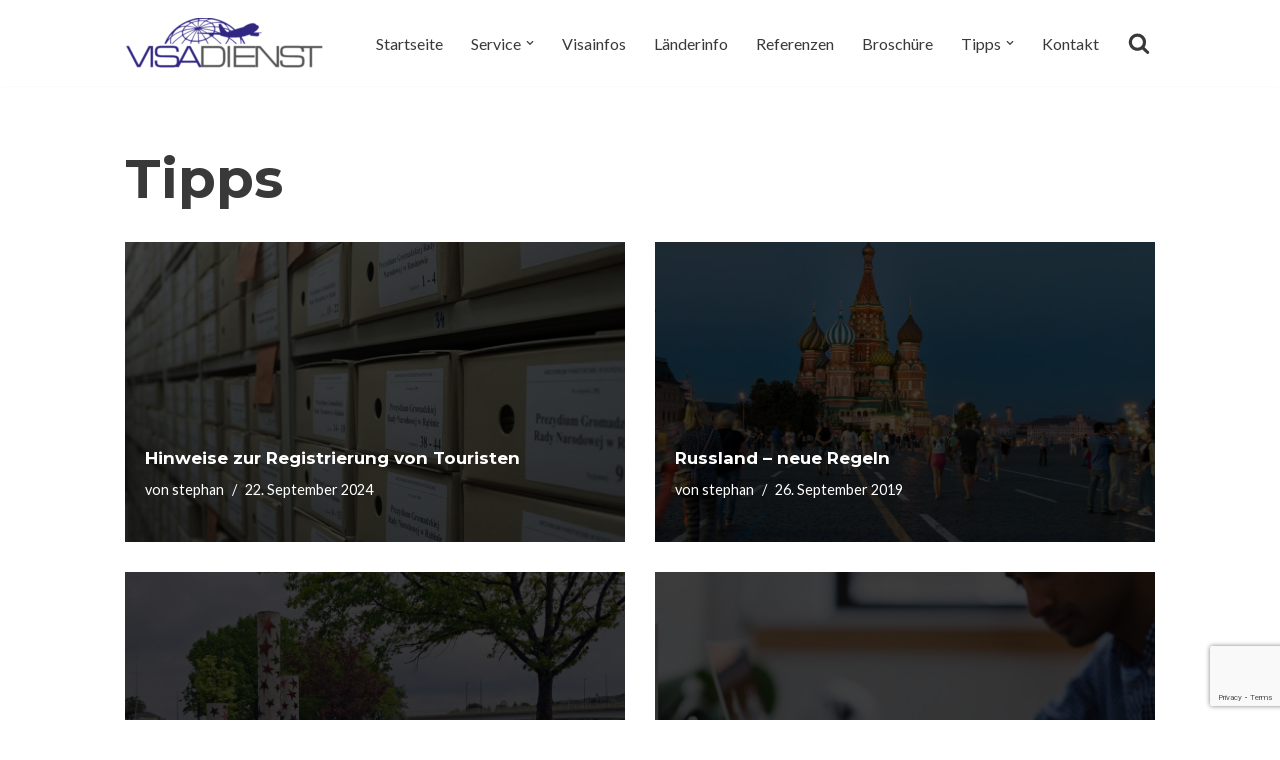

--- FILE ---
content_type: text/html; charset=UTF-8
request_url: https://visadienst.ch/category/tipps/
body_size: 15821
content:
<!DOCTYPE html>
<html lang="de">

<head>
	
	<meta charset="UTF-8">
	<meta name="viewport" content="width=device-width, initial-scale=1, minimum-scale=1">
	<link rel="profile" href="http://gmpg.org/xfn/11">
		<meta name='robots' content='index, follow, max-image-preview:large, max-snippet:-1, max-video-preview:-1' />

	<!-- This site is optimized with the Yoast SEO plugin v26.7 - https://yoast.com/wordpress/plugins/seo/ -->
	<title>Tipps Archive - Visadienst</title>
	<link rel="canonical" href="https://visadienst.ch/category/tipps/" />
	<meta property="og:locale" content="de_DE" />
	<meta property="og:type" content="article" />
	<meta property="og:title" content="Tipps Archive - Visadienst" />
	<meta property="og:url" content="https://visadienst.ch/category/tipps/" />
	<meta property="og:site_name" content="Visadienst" />
	<meta name="twitter:card" content="summary_large_image" />
	<script type="application/ld+json" class="yoast-schema-graph">{"@context":"https://schema.org","@graph":[{"@type":"CollectionPage","@id":"https://visadienst.ch/category/tipps/","url":"https://visadienst.ch/category/tipps/","name":"Tipps Archive - Visadienst","isPartOf":{"@id":"https://visadienst.ch/#website"},"primaryImageOfPage":{"@id":"https://visadienst.ch/category/tipps/#primaryimage"},"image":{"@id":"https://visadienst.ch/category/tipps/#primaryimage"},"thumbnailUrl":"https://visadienst.ch/wp-content/uploads/2024/09/Visa-Registrierung.jpg","breadcrumb":{"@id":"https://visadienst.ch/category/tipps/#breadcrumb"},"inLanguage":"de"},{"@type":"ImageObject","inLanguage":"de","@id":"https://visadienst.ch/category/tipps/#primaryimage","url":"https://visadienst.ch/wp-content/uploads/2024/09/Visa-Registrierung.jpg","contentUrl":"https://visadienst.ch/wp-content/uploads/2024/09/Visa-Registrierung.jpg","width":1154,"height":768},{"@type":"BreadcrumbList","@id":"https://visadienst.ch/category/tipps/#breadcrumb","itemListElement":[{"@type":"ListItem","position":1,"name":"Startseite","item":"https://visadienst.ch/"},{"@type":"ListItem","position":2,"name":"Tipps"}]},{"@type":"WebSite","@id":"https://visadienst.ch/#website","url":"https://visadienst.ch/","name":"Visadienst","description":"Schnell, einfach zu Ihren Visa","publisher":{"@id":"https://visadienst.ch/#organization"},"potentialAction":[{"@type":"SearchAction","target":{"@type":"EntryPoint","urlTemplate":"https://visadienst.ch/?s={search_term_string}"},"query-input":{"@type":"PropertyValueSpecification","valueRequired":true,"valueName":"search_term_string"}}],"inLanguage":"de"},{"@type":"Organization","@id":"https://visadienst.ch/#organization","name":"Visadienst","url":"https://visadienst.ch/","logo":{"@type":"ImageObject","inLanguage":"de","@id":"https://visadienst.ch/#/schema/logo/image/","url":"https://visadienst.ch/wp-content/uploads/2017/03/Visadienst.png","contentUrl":"https://visadienst.ch/wp-content/uploads/2017/03/Visadienst.png","width":500,"height":140,"caption":"Visadienst"},"image":{"@id":"https://visadienst.ch/#/schema/logo/image/"}}]}</script>
	<!-- / Yoast SEO plugin. -->


<link rel='dns-prefetch' href='//fonts.googleapis.com' />
<link rel='dns-prefetch' href='//www.googletagmanager.com' />
<link rel="alternate" type="application/rss+xml" title="Visadienst &raquo; Feed" href="https://visadienst.ch/feed/" />
<link rel="alternate" type="application/rss+xml" title="Visadienst &raquo; Kommentar-Feed" href="https://visadienst.ch/comments/feed/" />
<link rel="alternate" type="application/rss+xml" title="Visadienst &raquo; Tipps Kategorie-Feed" href="https://visadienst.ch/category/tipps/feed/" />
<style id='wp-img-auto-sizes-contain-inline-css'>
img:is([sizes=auto i],[sizes^="auto," i]){contain-intrinsic-size:3000px 1500px}
/*# sourceURL=wp-img-auto-sizes-contain-inline-css */
</style>
<style id='wp-emoji-styles-inline-css'>

	img.wp-smiley, img.emoji {
		display: inline !important;
		border: none !important;
		box-shadow: none !important;
		height: 1em !important;
		width: 1em !important;
		margin: 0 0.07em !important;
		vertical-align: -0.1em !important;
		background: none !important;
		padding: 0 !important;
	}
/*# sourceURL=wp-emoji-styles-inline-css */
</style>
<style id='wp-block-library-inline-css'>
:root{--wp-block-synced-color:#7a00df;--wp-block-synced-color--rgb:122,0,223;--wp-bound-block-color:var(--wp-block-synced-color);--wp-editor-canvas-background:#ddd;--wp-admin-theme-color:#007cba;--wp-admin-theme-color--rgb:0,124,186;--wp-admin-theme-color-darker-10:#006ba1;--wp-admin-theme-color-darker-10--rgb:0,107,160.5;--wp-admin-theme-color-darker-20:#005a87;--wp-admin-theme-color-darker-20--rgb:0,90,135;--wp-admin-border-width-focus:2px}@media (min-resolution:192dpi){:root{--wp-admin-border-width-focus:1.5px}}.wp-element-button{cursor:pointer}:root .has-very-light-gray-background-color{background-color:#eee}:root .has-very-dark-gray-background-color{background-color:#313131}:root .has-very-light-gray-color{color:#eee}:root .has-very-dark-gray-color{color:#313131}:root .has-vivid-green-cyan-to-vivid-cyan-blue-gradient-background{background:linear-gradient(135deg,#00d084,#0693e3)}:root .has-purple-crush-gradient-background{background:linear-gradient(135deg,#34e2e4,#4721fb 50%,#ab1dfe)}:root .has-hazy-dawn-gradient-background{background:linear-gradient(135deg,#faaca8,#dad0ec)}:root .has-subdued-olive-gradient-background{background:linear-gradient(135deg,#fafae1,#67a671)}:root .has-atomic-cream-gradient-background{background:linear-gradient(135deg,#fdd79a,#004a59)}:root .has-nightshade-gradient-background{background:linear-gradient(135deg,#330968,#31cdcf)}:root .has-midnight-gradient-background{background:linear-gradient(135deg,#020381,#2874fc)}:root{--wp--preset--font-size--normal:16px;--wp--preset--font-size--huge:42px}.has-regular-font-size{font-size:1em}.has-larger-font-size{font-size:2.625em}.has-normal-font-size{font-size:var(--wp--preset--font-size--normal)}.has-huge-font-size{font-size:var(--wp--preset--font-size--huge)}.has-text-align-center{text-align:center}.has-text-align-left{text-align:left}.has-text-align-right{text-align:right}.has-fit-text{white-space:nowrap!important}#end-resizable-editor-section{display:none}.aligncenter{clear:both}.items-justified-left{justify-content:flex-start}.items-justified-center{justify-content:center}.items-justified-right{justify-content:flex-end}.items-justified-space-between{justify-content:space-between}.screen-reader-text{border:0;clip-path:inset(50%);height:1px;margin:-1px;overflow:hidden;padding:0;position:absolute;width:1px;word-wrap:normal!important}.screen-reader-text:focus{background-color:#ddd;clip-path:none;color:#444;display:block;font-size:1em;height:auto;left:5px;line-height:normal;padding:15px 23px 14px;text-decoration:none;top:5px;width:auto;z-index:100000}html :where(.has-border-color){border-style:solid}html :where([style*=border-top-color]){border-top-style:solid}html :where([style*=border-right-color]){border-right-style:solid}html :where([style*=border-bottom-color]){border-bottom-style:solid}html :where([style*=border-left-color]){border-left-style:solid}html :where([style*=border-width]){border-style:solid}html :where([style*=border-top-width]){border-top-style:solid}html :where([style*=border-right-width]){border-right-style:solid}html :where([style*=border-bottom-width]){border-bottom-style:solid}html :where([style*=border-left-width]){border-left-style:solid}html :where(img[class*=wp-image-]){height:auto;max-width:100%}:where(figure){margin:0 0 1em}html :where(.is-position-sticky){--wp-admin--admin-bar--position-offset:var(--wp-admin--admin-bar--height,0px)}@media screen and (max-width:600px){html :where(.is-position-sticky){--wp-admin--admin-bar--position-offset:0px}}

/*# sourceURL=wp-block-library-inline-css */
</style><style id='global-styles-inline-css'>
:root{--wp--preset--aspect-ratio--square: 1;--wp--preset--aspect-ratio--4-3: 4/3;--wp--preset--aspect-ratio--3-4: 3/4;--wp--preset--aspect-ratio--3-2: 3/2;--wp--preset--aspect-ratio--2-3: 2/3;--wp--preset--aspect-ratio--16-9: 16/9;--wp--preset--aspect-ratio--9-16: 9/16;--wp--preset--color--black: #000000;--wp--preset--color--cyan-bluish-gray: #abb8c3;--wp--preset--color--white: #ffffff;--wp--preset--color--pale-pink: #f78da7;--wp--preset--color--vivid-red: #cf2e2e;--wp--preset--color--luminous-vivid-orange: #ff6900;--wp--preset--color--luminous-vivid-amber: #fcb900;--wp--preset--color--light-green-cyan: #7bdcb5;--wp--preset--color--vivid-green-cyan: #00d084;--wp--preset--color--pale-cyan-blue: #8ed1fc;--wp--preset--color--vivid-cyan-blue: #0693e3;--wp--preset--color--vivid-purple: #9b51e0;--wp--preset--color--neve-link-color: var(--nv-primary-accent);--wp--preset--color--neve-link-hover-color: var(--nv-secondary-accent);--wp--preset--color--nv-site-bg: var(--nv-site-bg);--wp--preset--color--nv-light-bg: var(--nv-light-bg);--wp--preset--color--nv-dark-bg: var(--nv-dark-bg);--wp--preset--color--neve-text-color: var(--nv-text-color);--wp--preset--color--nv-text-dark-bg: var(--nv-text-dark-bg);--wp--preset--color--nv-c-1: var(--nv-c-1);--wp--preset--color--nv-c-2: var(--nv-c-2);--wp--preset--gradient--vivid-cyan-blue-to-vivid-purple: linear-gradient(135deg,rgb(6,147,227) 0%,rgb(155,81,224) 100%);--wp--preset--gradient--light-green-cyan-to-vivid-green-cyan: linear-gradient(135deg,rgb(122,220,180) 0%,rgb(0,208,130) 100%);--wp--preset--gradient--luminous-vivid-amber-to-luminous-vivid-orange: linear-gradient(135deg,rgb(252,185,0) 0%,rgb(255,105,0) 100%);--wp--preset--gradient--luminous-vivid-orange-to-vivid-red: linear-gradient(135deg,rgb(255,105,0) 0%,rgb(207,46,46) 100%);--wp--preset--gradient--very-light-gray-to-cyan-bluish-gray: linear-gradient(135deg,rgb(238,238,238) 0%,rgb(169,184,195) 100%);--wp--preset--gradient--cool-to-warm-spectrum: linear-gradient(135deg,rgb(74,234,220) 0%,rgb(151,120,209) 20%,rgb(207,42,186) 40%,rgb(238,44,130) 60%,rgb(251,105,98) 80%,rgb(254,248,76) 100%);--wp--preset--gradient--blush-light-purple: linear-gradient(135deg,rgb(255,206,236) 0%,rgb(152,150,240) 100%);--wp--preset--gradient--blush-bordeaux: linear-gradient(135deg,rgb(254,205,165) 0%,rgb(254,45,45) 50%,rgb(107,0,62) 100%);--wp--preset--gradient--luminous-dusk: linear-gradient(135deg,rgb(255,203,112) 0%,rgb(199,81,192) 50%,rgb(65,88,208) 100%);--wp--preset--gradient--pale-ocean: linear-gradient(135deg,rgb(255,245,203) 0%,rgb(182,227,212) 50%,rgb(51,167,181) 100%);--wp--preset--gradient--electric-grass: linear-gradient(135deg,rgb(202,248,128) 0%,rgb(113,206,126) 100%);--wp--preset--gradient--midnight: linear-gradient(135deg,rgb(2,3,129) 0%,rgb(40,116,252) 100%);--wp--preset--font-size--small: 13px;--wp--preset--font-size--medium: 20px;--wp--preset--font-size--large: 36px;--wp--preset--font-size--x-large: 42px;--wp--preset--spacing--20: 0.44rem;--wp--preset--spacing--30: 0.67rem;--wp--preset--spacing--40: 1rem;--wp--preset--spacing--50: 1.5rem;--wp--preset--spacing--60: 2.25rem;--wp--preset--spacing--70: 3.38rem;--wp--preset--spacing--80: 5.06rem;--wp--preset--shadow--natural: 6px 6px 9px rgba(0, 0, 0, 0.2);--wp--preset--shadow--deep: 12px 12px 50px rgba(0, 0, 0, 0.4);--wp--preset--shadow--sharp: 6px 6px 0px rgba(0, 0, 0, 0.2);--wp--preset--shadow--outlined: 6px 6px 0px -3px rgb(255, 255, 255), 6px 6px rgb(0, 0, 0);--wp--preset--shadow--crisp: 6px 6px 0px rgb(0, 0, 0);}:where(.is-layout-flex){gap: 0.5em;}:where(.is-layout-grid){gap: 0.5em;}body .is-layout-flex{display: flex;}.is-layout-flex{flex-wrap: wrap;align-items: center;}.is-layout-flex > :is(*, div){margin: 0;}body .is-layout-grid{display: grid;}.is-layout-grid > :is(*, div){margin: 0;}:where(.wp-block-columns.is-layout-flex){gap: 2em;}:where(.wp-block-columns.is-layout-grid){gap: 2em;}:where(.wp-block-post-template.is-layout-flex){gap: 1.25em;}:where(.wp-block-post-template.is-layout-grid){gap: 1.25em;}.has-black-color{color: var(--wp--preset--color--black) !important;}.has-cyan-bluish-gray-color{color: var(--wp--preset--color--cyan-bluish-gray) !important;}.has-white-color{color: var(--wp--preset--color--white) !important;}.has-pale-pink-color{color: var(--wp--preset--color--pale-pink) !important;}.has-vivid-red-color{color: var(--wp--preset--color--vivid-red) !important;}.has-luminous-vivid-orange-color{color: var(--wp--preset--color--luminous-vivid-orange) !important;}.has-luminous-vivid-amber-color{color: var(--wp--preset--color--luminous-vivid-amber) !important;}.has-light-green-cyan-color{color: var(--wp--preset--color--light-green-cyan) !important;}.has-vivid-green-cyan-color{color: var(--wp--preset--color--vivid-green-cyan) !important;}.has-pale-cyan-blue-color{color: var(--wp--preset--color--pale-cyan-blue) !important;}.has-vivid-cyan-blue-color{color: var(--wp--preset--color--vivid-cyan-blue) !important;}.has-vivid-purple-color{color: var(--wp--preset--color--vivid-purple) !important;}.has-neve-link-color-color{color: var(--wp--preset--color--neve-link-color) !important;}.has-neve-link-hover-color-color{color: var(--wp--preset--color--neve-link-hover-color) !important;}.has-nv-site-bg-color{color: var(--wp--preset--color--nv-site-bg) !important;}.has-nv-light-bg-color{color: var(--wp--preset--color--nv-light-bg) !important;}.has-nv-dark-bg-color{color: var(--wp--preset--color--nv-dark-bg) !important;}.has-neve-text-color-color{color: var(--wp--preset--color--neve-text-color) !important;}.has-nv-text-dark-bg-color{color: var(--wp--preset--color--nv-text-dark-bg) !important;}.has-nv-c-1-color{color: var(--wp--preset--color--nv-c-1) !important;}.has-nv-c-2-color{color: var(--wp--preset--color--nv-c-2) !important;}.has-black-background-color{background-color: var(--wp--preset--color--black) !important;}.has-cyan-bluish-gray-background-color{background-color: var(--wp--preset--color--cyan-bluish-gray) !important;}.has-white-background-color{background-color: var(--wp--preset--color--white) !important;}.has-pale-pink-background-color{background-color: var(--wp--preset--color--pale-pink) !important;}.has-vivid-red-background-color{background-color: var(--wp--preset--color--vivid-red) !important;}.has-luminous-vivid-orange-background-color{background-color: var(--wp--preset--color--luminous-vivid-orange) !important;}.has-luminous-vivid-amber-background-color{background-color: var(--wp--preset--color--luminous-vivid-amber) !important;}.has-light-green-cyan-background-color{background-color: var(--wp--preset--color--light-green-cyan) !important;}.has-vivid-green-cyan-background-color{background-color: var(--wp--preset--color--vivid-green-cyan) !important;}.has-pale-cyan-blue-background-color{background-color: var(--wp--preset--color--pale-cyan-blue) !important;}.has-vivid-cyan-blue-background-color{background-color: var(--wp--preset--color--vivid-cyan-blue) !important;}.has-vivid-purple-background-color{background-color: var(--wp--preset--color--vivid-purple) !important;}.has-neve-link-color-background-color{background-color: var(--wp--preset--color--neve-link-color) !important;}.has-neve-link-hover-color-background-color{background-color: var(--wp--preset--color--neve-link-hover-color) !important;}.has-nv-site-bg-background-color{background-color: var(--wp--preset--color--nv-site-bg) !important;}.has-nv-light-bg-background-color{background-color: var(--wp--preset--color--nv-light-bg) !important;}.has-nv-dark-bg-background-color{background-color: var(--wp--preset--color--nv-dark-bg) !important;}.has-neve-text-color-background-color{background-color: var(--wp--preset--color--neve-text-color) !important;}.has-nv-text-dark-bg-background-color{background-color: var(--wp--preset--color--nv-text-dark-bg) !important;}.has-nv-c-1-background-color{background-color: var(--wp--preset--color--nv-c-1) !important;}.has-nv-c-2-background-color{background-color: var(--wp--preset--color--nv-c-2) !important;}.has-black-border-color{border-color: var(--wp--preset--color--black) !important;}.has-cyan-bluish-gray-border-color{border-color: var(--wp--preset--color--cyan-bluish-gray) !important;}.has-white-border-color{border-color: var(--wp--preset--color--white) !important;}.has-pale-pink-border-color{border-color: var(--wp--preset--color--pale-pink) !important;}.has-vivid-red-border-color{border-color: var(--wp--preset--color--vivid-red) !important;}.has-luminous-vivid-orange-border-color{border-color: var(--wp--preset--color--luminous-vivid-orange) !important;}.has-luminous-vivid-amber-border-color{border-color: var(--wp--preset--color--luminous-vivid-amber) !important;}.has-light-green-cyan-border-color{border-color: var(--wp--preset--color--light-green-cyan) !important;}.has-vivid-green-cyan-border-color{border-color: var(--wp--preset--color--vivid-green-cyan) !important;}.has-pale-cyan-blue-border-color{border-color: var(--wp--preset--color--pale-cyan-blue) !important;}.has-vivid-cyan-blue-border-color{border-color: var(--wp--preset--color--vivid-cyan-blue) !important;}.has-vivid-purple-border-color{border-color: var(--wp--preset--color--vivid-purple) !important;}.has-neve-link-color-border-color{border-color: var(--wp--preset--color--neve-link-color) !important;}.has-neve-link-hover-color-border-color{border-color: var(--wp--preset--color--neve-link-hover-color) !important;}.has-nv-site-bg-border-color{border-color: var(--wp--preset--color--nv-site-bg) !important;}.has-nv-light-bg-border-color{border-color: var(--wp--preset--color--nv-light-bg) !important;}.has-nv-dark-bg-border-color{border-color: var(--wp--preset--color--nv-dark-bg) !important;}.has-neve-text-color-border-color{border-color: var(--wp--preset--color--neve-text-color) !important;}.has-nv-text-dark-bg-border-color{border-color: var(--wp--preset--color--nv-text-dark-bg) !important;}.has-nv-c-1-border-color{border-color: var(--wp--preset--color--nv-c-1) !important;}.has-nv-c-2-border-color{border-color: var(--wp--preset--color--nv-c-2) !important;}.has-vivid-cyan-blue-to-vivid-purple-gradient-background{background: var(--wp--preset--gradient--vivid-cyan-blue-to-vivid-purple) !important;}.has-light-green-cyan-to-vivid-green-cyan-gradient-background{background: var(--wp--preset--gradient--light-green-cyan-to-vivid-green-cyan) !important;}.has-luminous-vivid-amber-to-luminous-vivid-orange-gradient-background{background: var(--wp--preset--gradient--luminous-vivid-amber-to-luminous-vivid-orange) !important;}.has-luminous-vivid-orange-to-vivid-red-gradient-background{background: var(--wp--preset--gradient--luminous-vivid-orange-to-vivid-red) !important;}.has-very-light-gray-to-cyan-bluish-gray-gradient-background{background: var(--wp--preset--gradient--very-light-gray-to-cyan-bluish-gray) !important;}.has-cool-to-warm-spectrum-gradient-background{background: var(--wp--preset--gradient--cool-to-warm-spectrum) !important;}.has-blush-light-purple-gradient-background{background: var(--wp--preset--gradient--blush-light-purple) !important;}.has-blush-bordeaux-gradient-background{background: var(--wp--preset--gradient--blush-bordeaux) !important;}.has-luminous-dusk-gradient-background{background: var(--wp--preset--gradient--luminous-dusk) !important;}.has-pale-ocean-gradient-background{background: var(--wp--preset--gradient--pale-ocean) !important;}.has-electric-grass-gradient-background{background: var(--wp--preset--gradient--electric-grass) !important;}.has-midnight-gradient-background{background: var(--wp--preset--gradient--midnight) !important;}.has-small-font-size{font-size: var(--wp--preset--font-size--small) !important;}.has-medium-font-size{font-size: var(--wp--preset--font-size--medium) !important;}.has-large-font-size{font-size: var(--wp--preset--font-size--large) !important;}.has-x-large-font-size{font-size: var(--wp--preset--font-size--x-large) !important;}
/*# sourceURL=global-styles-inline-css */
</style>

<style id='classic-theme-styles-inline-css'>
/*! This file is auto-generated */
.wp-block-button__link{color:#fff;background-color:#32373c;border-radius:9999px;box-shadow:none;text-decoration:none;padding:calc(.667em + 2px) calc(1.333em + 2px);font-size:1.125em}.wp-block-file__button{background:#32373c;color:#fff;text-decoration:none}
/*# sourceURL=/wp-includes/css/classic-themes.min.css */
</style>
<link rel='stylesheet' id='contact-form-7-css' href='https://visadienst.ch/wp-content/plugins/contact-form-7/includes/css/styles.css?ver=6.1.4' media='all' />
<link rel='stylesheet' id='url-shortify-css' href='https://visadienst.ch/wp-content/plugins/url-shortify/lite/dist/styles/url-shortify.css?ver=1.11.4' media='all' />
<link rel='stylesheet' id='neve-style-css' href='https://visadienst.ch/wp-content/themes/neve/style-main-new.min.css?ver=4.2.2' media='all' />
<style id='neve-style-inline-css'>
.is-menu-sidebar .header-menu-sidebar { visibility: visible; }.is-menu-sidebar.menu_sidebar_slide_left .header-menu-sidebar { transform: translate3d(0, 0, 0); left: 0; }.is-menu-sidebar.menu_sidebar_slide_right .header-menu-sidebar { transform: translate3d(0, 0, 0); right: 0; }.is-menu-sidebar.menu_sidebar_pull_right .header-menu-sidebar, .is-menu-sidebar.menu_sidebar_pull_left .header-menu-sidebar { transform: translateX(0); }.is-menu-sidebar.menu_sidebar_dropdown .header-menu-sidebar { height: auto; }.is-menu-sidebar.menu_sidebar_dropdown .header-menu-sidebar-inner { max-height: 400px; padding: 20px 0; }.is-menu-sidebar.menu_sidebar_full_canvas .header-menu-sidebar { opacity: 1; }.header-menu-sidebar .menu-item-nav-search:not(.floating) { pointer-events: none; }.header-menu-sidebar .menu-item-nav-search .is-menu-sidebar { pointer-events: unset; }@media screen and (max-width: 960px) { .builder-item.cr .item--inner { --textalign: center; --justify: center; } }
.nv-meta-list li.meta:not(:last-child):after { content:"/" }.nv-meta-list .no-mobile{
			display:none;
		}.nv-meta-list li.last::after{
			content: ""!important;
		}@media (min-width: 769px) {
			.nv-meta-list .no-mobile {
				display: inline-block;
			}
			.nv-meta-list li.last:not(:last-child)::after {
		 		content: "/" !important;
			}
		}
 :root{ --container: 748px;--postwidth:100%; --primarybtnbg: var(--nv-primary-accent); --primarybtnhoverbg: var(--nv-primary-accent); --primarybtncolor: #fff; --secondarybtncolor: var(--nv-primary-accent); --primarybtnhovercolor: #fff; --secondarybtnhovercolor: var(--nv-text-color);--primarybtnborderradius:3px;--secondarybtnborderradius:3px;--secondarybtnborderwidth:3px;--btnpadding:10px 15px;--primarybtnpadding:10px 15px;--secondarybtnpadding:calc(10px - 3px) calc(15px - 3px); --btnlineheight: 1.6em; --btntexttransform: none; --btnfontweight: 600; --bodyfontfamily: Lato; --bodyfontsize: 15px; --bodylineheight: 1.6; --bodyletterspacing: 0px; --bodyfontweight: 400; --bodytexttransform: none; --headingsfontfamily: Montserrat; --h1fontsize: 1.5em; --h1fontweight: 700; --h1lineheight: 1.2em; --h1letterspacing: 0px; --h1texttransform: none; --h2fontsize: 1.3em; --h2fontweight: 700; --h2lineheight: 1.2em; --h2letterspacing: 0px; --h2texttransform: none; --h3fontsize: 1.1em; --h3fontweight: 700; --h3lineheight: 1.2em; --h3letterspacing: 0px; --h3texttransform: none; --h4fontsize: 1em; --h4fontweight: 400; --h4lineheight: 1.2em; --h4letterspacing: 0px; --h4texttransform: none; --h5fontsize: 0.75em; --h5fontweight: 600; --h5lineheight: 1.2em; --h5letterspacing: 0px; --h5texttransform: none; --h6fontsize: 0.75em; --h6fontweight: 600; --h6lineheight: 1.2em; --h6letterspacing: 0px; --h6texttransform: none;--formfieldborderwidth:2px;--formfieldborderradius:3px; --formfieldbgcolor: var(--nv-light-bg); --formfieldbordercolor: #e7e7e7; --formfieldcolor: var(--nv-text-color);--formfieldpadding:10px 15px; } .nv-index-posts{ --borderradius:0px; } .has-neve-button-color-color{ color: var(--nv-primary-accent)!important; } .has-neve-button-color-background-color{ background-color: var(--nv-primary-accent)!important; } .single-post-container .alignfull > [class*="__inner-container"], .single-post-container .alignwide > [class*="__inner-container"]{ max-width:718px } .nv-meta-list{ --avatarsize: 20px; } .single .nv-meta-list{ --avatarsize: 20px; } .blog .nv-meta-list li, .archive .nv-meta-list li{ --fontweight: none; } .single h1.entry-title{ --fontsize: 28px; } .nv-is-boxed.nv-comments-wrap{ --padding:20px; } .nv-is-boxed.comment-respond{ --padding:20px; } .nv-single-post-wrap{ --spacing: 60px; } .single:not(.single-product), .page{ --c-vspace:0 0 0 0;; } .scroll-to-top{ --color: var(--nv-text-dark-bg);--padding:8px 10px; --borderradius: 3px; --bgcolor: var(--nv-primary-accent); --hovercolor: var(--nv-text-dark-bg); --hoverbgcolor: var(--nv-primary-accent);--size:16px; } .global-styled{ --bgcolor: var(--nv-site-bg); } .header-top{ --rowbcolor: var(--nv-light-bg); --color: var(--nv-text-color); --bgcolor: #f0f0f0; } .header-main{ --rowbcolor: var(--nv-light-bg); --color: var(--nv-text-color); --bgcolor: var(--nv-site-bg); } .header-bottom{ --rowbcolor: var(--nv-light-bg); --color: var(--nv-text-color); --bgcolor: #ffffff; } .header-menu-sidebar-bg{ --justify: flex-start; --textalign: left;--flexg: 1;--wrapdropdownwidth: auto; --color: var(--nv-text-color); --bgcolor: var(--nv-site-bg); } .header-menu-sidebar{ width: 360px; } .builder-item--logo{ --maxwidth: 40px; --fs: 24px;--padding:10px 0;--margin:0; --textalign: left;--justify: flex-start; } .builder-item--nav-icon,.header-menu-sidebar .close-sidebar-panel .navbar-toggle{ --borderradius:3px;--borderwidth:1px; } .builder-item--nav-icon{ --label-margin:0 5px 0 0;;--padding:10px 15px;--margin:0; } .builder-item--primary-menu{ --hovercolor: var(--nv-primary-accent); --hovertextcolor: var(--nv-text-color); --activecolor: var(--nv-text-color); --spacing: 20px; --height: 25px;--padding:0;--margin:0; --fontsize: 1em; --lineheight: 1.6; --letterspacing: 0px; --fontweight: 500; --texttransform: none; --iconsize: 1em; } .hfg-is-group.has-primary-menu .inherit-ff{ --inheritedfw: 500; } .builder-item--header_search_responsive{ --iconsize: 22px; --color: var(--nv-text-color); --hovercolor: var(--nv-primary-accent); --formfieldfontsize: 14px;--formfieldborderwidth:2px;--formfieldborderradius:2px; --height: 40px;--padding:0 10px;--margin:0; } .footer-top-inner .row{ grid-template-columns:1fr; --valign: flex-start; } .footer-top{ --rowbcolor: var(--nv-light-bg); --color: var(--nv-text-dark-bg); --bgcolor: #ffffff; } .footer-main-inner .row{ grid-template-columns:1fr 1fr 1fr; --valign: flex-start; } .footer-main{ --rowbcolor: var(--nv-light-bg); --color: var(--nv-text-dark-bg); --bgcolor: var(--nv-dark-bg); } .footer-bottom-inner .row{ grid-template-columns:1fr 1fr; --valign: flex-start; } .footer-bottom{ --rowbcolor: var(--nv-light-bg); --color: var(--nv-text-dark-bg); --bgcolor: var(--nv-dark-bg); } @media(min-width: 576px){ :root{ --container: 992px;--postwidth:100%;--btnpadding:10px 15px;--primarybtnpadding:10px 15px;--secondarybtnpadding:calc(10px - 3px) calc(15px - 3px); --btnlineheight: 1.6em; --bodyfontsize: 16px; --bodylineheight: 1.6; --bodyletterspacing: 0px; --h1fontsize: 55px; --h1lineheight: 1.2em; --h1letterspacing: 0px; --h2fontsize: 45px; --h2lineheight: 1.2em; --h2letterspacing: 0px; --h3fontsize: 17px; --h3lineheight: 1.2em; --h3letterspacing: 0px; --h4fontsize: 16px; --h4lineheight: 1.2em; --h4letterspacing: 0px; --h5fontsize: 1em; --h5lineheight: 1.2em; --h5letterspacing: 0px; --h6fontsize: 1em; --h6lineheight: 1.2em; --h6letterspacing: 0px; } .single-post-container .alignfull > [class*="__inner-container"], .single-post-container .alignwide > [class*="__inner-container"]{ max-width:962px } .nv-meta-list{ --avatarsize: 20px; } .single .nv-meta-list{ --avatarsize: 20px; } .single h1.entry-title{ --fontsize: 44px; } .nv-is-boxed.nv-comments-wrap{ --padding:30px; } .nv-is-boxed.comment-respond{ --padding:30px; } .nv-single-post-wrap{ --spacing: 60px; } .single:not(.single-product), .page{ --c-vspace:0 0 0 0;; } .scroll-to-top{ --padding:8px 10px;--size:16px; } .header-menu-sidebar-bg{ --justify: flex-start; --textalign: left;--flexg: 1;--wrapdropdownwidth: auto; } .header-menu-sidebar{ width: 360px; } .builder-item--logo{ --maxwidth: 48px; --fs: 24px;--padding:10px 0;--margin:0; --textalign: left;--justify: flex-start; } .builder-item--nav-icon{ --label-margin:0 5px 0 0;;--padding:10px 15px;--margin:0; } .builder-item--primary-menu{ --spacing: 20px; --height: 25px;--padding:0;--margin:0; --fontsize: 1em; --lineheight: 1.6; --letterspacing: 0px; --iconsize: 1em; } .builder-item--header_search_responsive{ --formfieldfontsize: 14px;--formfieldborderwidth:2px;--formfieldborderradius:2px; --height: 40px;--padding:0 10px;--margin:0; } }@media(min-width: 960px){ :root{ --container: 1060px;--postwidth:50%;--btnpadding:13px 15px;--primarybtnpadding:13px 15px;--secondarybtnpadding:calc(13px - 3px) calc(15px - 3px); --btnfs: 16px; --btnlineheight: 1.6em; --bodyfontsize: 16px; --bodylineheight: 1.7; --bodyletterspacing: 0px; --h1fontsize: 55px; --h1lineheight: 1.2em; --h1letterspacing: 0px; --h2fontsize: 45px; --h2lineheight: 1.2em; --h2letterspacing: 0px; --h3fontsize: 17px; --h3lineheight: 1.2em; --h3letterspacing: 0px; --h4fontsize: 16px; --h4lineheight: 1.2em; --h4letterspacing: 0px; --h5fontsize: 1em; --h5lineheight: 1.2em; --h5letterspacing: 0px; --h6fontsize: 1em; --h6lineheight: 1.2em; --h6letterspacing: 0px; --formfieldfontsize: 1em; } .nv-index-posts{ --padding:20px 20px 20px 20px; } body:not(.single):not(.archive):not(.blog):not(.search):not(.error404) .neve-main > .container .col, body.post-type-archive-course .neve-main > .container .col, body.post-type-archive-llms_membership .neve-main > .container .col{ max-width: 100%; } body:not(.single):not(.archive):not(.blog):not(.search):not(.error404) .nv-sidebar-wrap, body.post-type-archive-course .nv-sidebar-wrap, body.post-type-archive-llms_membership .nv-sidebar-wrap{ max-width: 0%; } .neve-main > .archive-container .nv-index-posts.col{ max-width: 100%; } .neve-main > .archive-container .nv-sidebar-wrap{ max-width: 0%; } .neve-main > .single-post-container .nv-single-post-wrap.col{ max-width: 70%; } .single-post-container .alignfull > [class*="__inner-container"], .single-post-container .alignwide > [class*="__inner-container"]{ max-width:712px } .container-fluid.single-post-container .alignfull > [class*="__inner-container"], .container-fluid.single-post-container .alignwide > [class*="__inner-container"]{ max-width:calc(70% + 15px) } .neve-main > .single-post-container .nv-sidebar-wrap{ max-width: 30%; } .nv-meta-list{ --avatarsize: 20px; } .single .nv-meta-list{ --avatarsize: 20px; } .blog .nv-meta-list li, .archive .nv-meta-list li{ --fontsize: 1em; } .single h1.entry-title{ --fontsize: 47px; } .nv-is-boxed.nv-comments-wrap{ --padding:40px; } .nv-is-boxed.comment-respond{ --padding:40px; } .nv-single-post-wrap{ --spacing: 60px; } .single:not(.single-product), .page{ --c-vspace:0 0 0 0;; } .scroll-to-top{ --padding:8px 10px;--size:16px; } .header-menu-sidebar-bg{ --justify: flex-start; --textalign: left;--flexg: 1;--wrapdropdownwidth: auto; } .header-menu-sidebar{ width: 360px; } .builder-item--logo{ --maxwidth: 350px; --fs: 24px;--padding:10px 0;--margin:0; --textalign: left;--justify: flex-start; } .builder-item--nav-icon{ --label-margin:0 5px 0 0;;--padding:10px 15px;--margin:0; } .builder-item--primary-menu{ --spacing: 20px; --height: 25px;--padding:0;--margin:0; --fontsize: 1em; --lineheight: 1.6; --letterspacing: 0px; --iconsize: 1em; } .builder-item--header_search_responsive{ --formfieldfontsize: 18px;--formfieldborderwidth:2px;--formfieldborderradius:2px; --height: 60px;--padding:5px;--margin:0 0 0 20px;; } .footer-top{ --height:365px; } .footer-bottom{ --height:80px; } }.scroll-to-top {right: 20px; border: none; position: fixed; bottom: 30px; display: none; opacity: 0; visibility: hidden; transition: opacity 0.3s ease-in-out, visibility 0.3s ease-in-out; align-items: center; justify-content: center; z-index: 999; } @supports (-webkit-overflow-scrolling: touch) { .scroll-to-top { bottom: 74px; } } .scroll-to-top.image { background-position: center; } .scroll-to-top .scroll-to-top-image { width: 100%; height: 100%; } .scroll-to-top .scroll-to-top-label { margin: 0; padding: 5px; } .scroll-to-top:hover { text-decoration: none; } .scroll-to-top.scroll-to-top-left {left: 20px; right: unset;} .scroll-to-top.scroll-show-mobile { display: flex; } @media (min-width: 960px) { .scroll-to-top { display: flex; } }.scroll-to-top { color: var(--color); padding: var(--padding); border-radius: var(--borderradius); background: var(--bgcolor); } .scroll-to-top:hover, .scroll-to-top:focus { color: var(--hovercolor); background: var(--hoverbgcolor); } .scroll-to-top-icon, .scroll-to-top.image .scroll-to-top-image { width: var(--size); height: var(--size); } .scroll-to-top-image { background-image: var(--bgimage); background-size: cover; }:root{--nv-primary-accent:#fc9547;--nv-secondary-accent:#f47c20;--nv-site-bg:#ffffff;--nv-light-bg:#ededed;--nv-dark-bg:#171717;--nv-text-color:#393939;--nv-text-dark-bg:#ffffff;--nv-c-1:#b184bb;--nv-c-2:#1a8e9c;--nv-fallback-ff:Arial, Helvetica, sans-serif;}
/*# sourceURL=neve-style-inline-css */
</style>
<link rel='stylesheet' id='tablepress-default-css' href='https://visadienst.ch/wp-content/plugins/tablepress/css/build/default.css?ver=3.2.6' media='all' />
<link rel='stylesheet' id='neve-google-font-lato-css' href='//fonts.googleapis.com/css?family=Lato%3A400%2C500&#038;display=swap&#038;ver=4.2.2' media='all' />
<link rel='stylesheet' id='neve-google-font-montserrat-css' href='//fonts.googleapis.com/css?family=Montserrat%3A400%2C700%2C600&#038;display=swap&#038;ver=4.2.2' media='all' />
<script src="https://visadienst.ch/wp-includes/js/jquery/jquery.min.js?ver=3.7.1" id="jquery-core-js"></script>
<script src="https://visadienst.ch/wp-includes/js/jquery/jquery-migrate.min.js?ver=3.4.1" id="jquery-migrate-js"></script>
<script id="url-shortify-js-extra">
var usParams = {"ajaxurl":"https://visadienst.ch/wp-admin/admin-ajax.php"};
//# sourceURL=url-shortify-js-extra
</script>
<script src="https://visadienst.ch/wp-content/plugins/url-shortify/lite/dist/scripts/url-shortify.js?ver=1.11.4" id="url-shortify-js"></script>
<link rel="https://api.w.org/" href="https://visadienst.ch/wp-json/" /><link rel="alternate" title="JSON" type="application/json" href="https://visadienst.ch/wp-json/wp/v2/categories/43" /><link rel="EditURI" type="application/rsd+xml" title="RSD" href="https://visadienst.ch/xmlrpc.php?rsd" />
<meta name="generator" content="WordPress 6.9" />
<link rel='shortlink' href='https://visadienst.ch/reg' />
<meta name="generator" content="Site Kit by Google 1.170.0" /><style>.recentcomments a{display:inline !important;padding:0 !important;margin:0 !important;}</style><style>.shorten_url { 
	   padding: 10px 10px 10px 10px ; 
	   border: 1px solid #AAAAAA ; 
	   background-color: #EEEEEE ;
}</style>
	</head>

<body  class="archive category category-tipps category-43 wp-custom-logo wp-theme-neve  nv-blog-covers nv-sidebar-full-width menu_sidebar_slide_left" id="neve_body"  >
<div class="wrapper">
	
	<header class="header"  >
		<a class="neve-skip-link show-on-focus" href="#content" >
			Zum Inhalt springen		</a>
		<div id="header-grid"  class="hfg_header site-header">
	
<nav class="header--row header-main hide-on-mobile hide-on-tablet layout-full-contained nv-navbar header--row"
	data-row-id="main" data-show-on="desktop">

	<div
		class="header--row-inner header-main-inner">
		<div class="container">
			<div
				class="row row--wrapper"
				data-section="hfg_header_layout_main" >
				<div class="hfg-slot left"><div class="builder-item desktop-left"><div class="item--inner builder-item--logo"
		data-section="title_tagline"
		data-item-id="logo">
	
<div class="site-logo">
	<a class="brand" href="https://visadienst.ch/" aria-label="Visadienst Schnell, einfach zu Ihren Visa" rel="home"><img width="200" height="50" src="https://visadienst.ch/wp-content/uploads/2017/03/cropped-Visadienst.png" class="neve-site-logo skip-lazy" alt="" data-variant="logo" decoding="async" /></a></div>
	</div>

</div></div><div class="hfg-slot right"><div class="builder-item has-nav hfg-is-group has-primary-menu"><div class="item--inner builder-item--primary-menu has_menu"
		data-section="header_menu_primary"
		data-item-id="primary-menu">
	<div class="nv-nav-wrap">
	<div role="navigation" class="nav-menu-primary"
			aria-label="Primäres Menü">

		<ul id="nv-primary-navigation-main" class="primary-menu-ul nav-ul menu-desktop"><li id="menu-item-1962" class="menu-item menu-item-type-custom menu-item-object-custom menu-item-home menu-item-1962"><div class="wrap"><a href="http://visadienst.ch/">Startseite</a></div></li>
<li id="menu-item-1959" class="menu-item menu-item-type-post_type menu-item-object-page menu-item-has-children menu-item-1959"><div class="wrap"><a href="https://visadienst.ch/reisevisa-service/"><span class="menu-item-title-wrap dd-title">Service</span></a><div role="button" aria-pressed="false" aria-label="Untermenü öffnen" tabindex="0" class="caret-wrap caret 2" style="margin-left:5px;"><span class="caret"><svg fill="currentColor" aria-label="Dropdown" xmlns="http://www.w3.org/2000/svg" viewBox="0 0 448 512"><path d="M207.029 381.476L12.686 187.132c-9.373-9.373-9.373-24.569 0-33.941l22.667-22.667c9.357-9.357 24.522-9.375 33.901-.04L224 284.505l154.745-154.021c9.379-9.335 24.544-9.317 33.901.04l22.667 22.667c9.373 9.373 9.373 24.569 0 33.941L240.971 381.476c-9.373 9.372-24.569 9.372-33.942 0z"/></svg></span></div></div>
<ul class="sub-menu">
	<li id="menu-item-3085" class="menu-item menu-item-type-post_type menu-item-object-post menu-item-3085"><div class="wrap"><a href="https://visadienst.ch/evisa/">eVisa professionell</a></div></li>
	<li id="menu-item-2704" class="menu-item menu-item-type-post_type menu-item-object-post menu-item-2704"><div class="wrap"><a href="https://visadienst.ch/heimservice/">Heimservice</a></div></li>
	<li id="menu-item-2944" class="menu-item menu-item-type-post_type menu-item-object-post menu-item-2944"><div class="wrap"><a href="https://visadienst.ch/free/">Visadienst gratis</a></div></li>
	<li id="menu-item-2071" class="menu-item menu-item-type-post_type menu-item-object-post menu-item-2071"><div class="wrap"><a href="https://visadienst.ch/china-visa-erfahrungen/">China Visa</a></div></li>
	<li id="menu-item-2072" class="menu-item menu-item-type-post_type menu-item-object-post menu-item-2072"><div class="wrap"><a href="https://visadienst.ch/russland-visa-erfahrungen/">Russland Visa</a></div></li>
	<li id="menu-item-2074" class="menu-item menu-item-type-post_type menu-item-object-post menu-item-2074"><div class="wrap"><a href="https://visadienst.ch/krankenversicherungsbestaetigung/">Krankenversicherung</a></div></li>
	<li id="menu-item-2597" class="menu-item menu-item-type-post_type menu-item-object-post menu-item-2597"><div class="wrap"><a href="https://visadienst.ch/visabesorgung-unterwegs/">Visa unterwegs</a></div></li>
	<li id="menu-item-2719" class="menu-item menu-item-type-post_type menu-item-object-post menu-item-2719"><div class="wrap"><a href="https://visadienst.ch/rentnervisa/">Rentnervisa Thailand</a></div></li>
	<li id="menu-item-2405" class="menu-item menu-item-type-post_type menu-item-object-post menu-item-2405"><div class="wrap"><a href="https://visadienst.ch/digitale-visabeschaffung/">Digitale Visabeschaffung</a></div></li>
	<li id="menu-item-2073" class="menu-item menu-item-type-post_type menu-item-object-post menu-item-2073"><div class="wrap"><a href="https://visadienst.ch/tibet-permit/">Tibet Permit</a></div></li>
	<li id="menu-item-3251" class="menu-item menu-item-type-post_type menu-item-object-post menu-item-3251"><div class="wrap"><a href="https://visadienst.ch/afrika/">Landweg Afrika</a></div></li>
	<li id="menu-item-2452" class="menu-item menu-item-type-post_type menu-item-object-post menu-item-2452"><div class="wrap"><a href="https://visadienst.ch/billig/">Billiger Visadienst?</a></div></li>
</ul>
</li>
<li id="menu-item-1957" class="menu-item menu-item-type-post_type menu-item-object-page menu-item-1957"><div class="wrap"><a href="https://visadienst.ch/visainformationen/">Visainfos</a></div></li>
<li id="menu-item-1960" class="menu-item menu-item-type-post_type menu-item-object-page menu-item-1960"><div class="wrap"><a href="https://visadienst.ch/landerinformationen/">Länderinfo</a></div></li>
<li id="menu-item-1961" class="menu-item menu-item-type-post_type menu-item-object-page menu-item-1961"><div class="wrap"><a href="https://visadienst.ch/kundenerfahrungen/">Referenzen</a></div></li>
<li id="menu-item-1956" class="menu-item menu-item-type-post_type menu-item-object-page menu-item-1956"><div class="wrap"><a href="https://visadienst.ch/visabroschure/">Broschüre</a></div></li>
<li id="menu-item-1987" class="menu-item menu-item-type-post_type menu-item-object-page menu-item-has-children menu-item-1987"><div class="wrap"><a href="https://visadienst.ch/tipps/"><span class="menu-item-title-wrap dd-title">Tipps</span></a><div role="button" aria-pressed="false" aria-label="Untermenü öffnen" tabindex="0" class="caret-wrap caret 19" style="margin-left:5px;"><span class="caret"><svg fill="currentColor" aria-label="Dropdown" xmlns="http://www.w3.org/2000/svg" viewBox="0 0 448 512"><path d="M207.029 381.476L12.686 187.132c-9.373-9.373-9.373-24.569 0-33.941l22.667-22.667c9.357-9.357 24.522-9.375 33.901-.04L224 284.505l154.745-154.021c9.379-9.335 24.544-9.317 33.901.04l22.667 22.667c9.373 9.373 9.373 24.569 0 33.941L240.971 381.476c-9.373 9.372-24.569 9.372-33.942 0z"/></svg></span></div></div>
<ul class="sub-menu">
	<li id="menu-item-2700" class="menu-item menu-item-type-post_type menu-item-object-post menu-item-2700"><div class="wrap"><a href="https://visadienst.ch/honorar/">Honorar</a></div></li>
	<li id="menu-item-3104" class="menu-item menu-item-type-post_type menu-item-object-post menu-item-3104"><div class="wrap"><a href="https://visadienst.ch/visakarte/">Visa Kreditkarte</a></div></li>
	<li id="menu-item-2762" class="menu-item menu-item-type-post_type menu-item-object-post menu-item-2762"><div class="wrap"><a href="https://visadienst.ch/corona/">Einfluss von Corona</a></div></li>
	<li id="menu-item-2075" class="menu-item menu-item-type-post_type menu-item-object-post menu-item-2075"><div class="wrap"><a href="https://visadienst.ch/einladung-fuer-gast/">Einladung für Gast</a></div></li>
	<li id="menu-item-2274" class="menu-item menu-item-type-post_type menu-item-object-post menu-item-2274"><div class="wrap"><a href="https://visadienst.ch/passfotos/">Passfotos</a></div></li>
	<li id="menu-item-2133" class="menu-item menu-item-type-post_type menu-item-object-post menu-item-2133"><div class="wrap"><a href="https://visadienst.ch/migration/">Migrationsverhinderung</a></div></li>
	<li id="menu-item-2205" class="menu-item menu-item-type-post_type menu-item-object-post menu-item-2205"><div class="wrap"><a href="https://visadienst.ch/notpass/">Notpass</a></div></li>
	<li id="menu-item-2502" class="menu-item menu-item-type-post_type menu-item-object-post menu-item-2502"><div class="wrap"><a href="https://visadienst.ch/schenger-visa/">Schenger Visa</a></div></li>
	<li id="menu-item-2811" class="menu-item menu-item-type-post_type menu-item-object-post menu-item-2811"><div class="wrap"><a href="https://visadienst.ch/botschaften/">Botschaften</a></div></li>
	<li id="menu-item-2490" class="menu-item menu-item-type-post_type menu-item-object-post menu-item-2490"><div class="wrap"><a href="https://visadienst.ch/einreisetipps/">Einreisetipps</a></div></li>
	<li id="menu-item-3168" class="menu-item menu-item-type-post_type menu-item-object-post menu-item-3168"><div class="wrap"><a href="https://visadienst.ch/registrierung/">Registrierung</a></div></li>
	<li id="menu-item-2137" class="menu-item menu-item-type-post_type menu-item-object-post menu-item-2137"><div class="wrap"><a href="https://visadienst.ch/reisefreiheit/">Reisefreiheit für wem?</a></div></li>
</ul>
</li>
<li id="menu-item-1986" class="menu-item menu-item-type-post_type menu-item-object-page menu-item-1986"><div class="wrap"><a href="https://visadienst.ch/kontakt/">Kontakt</a></div></li>
</ul>	</div>
</div>

	</div>

<div class="item--inner builder-item--header_search_responsive"
		data-section="header_search_responsive"
		data-item-id="header_search_responsive">
	<div class="nv-search-icon-component" >
	<div  class="menu-item-nav-search minimal">
		<a aria-label="Suchen" href="#" class="nv-icon nv-search" >
				<svg width="22" height="22" viewBox="0 0 1792 1792" xmlns="http://www.w3.org/2000/svg"><path d="M1216 832q0-185-131.5-316.5t-316.5-131.5-316.5 131.5-131.5 316.5 131.5 316.5 316.5 131.5 316.5-131.5 131.5-316.5zm512 832q0 52-38 90t-90 38q-54 0-90-38l-343-342q-179 124-399 124-143 0-273.5-55.5t-225-150-150-225-55.5-273.5 55.5-273.5 150-225 225-150 273.5-55.5 273.5 55.5 225 150 150 225 55.5 273.5q0 220-124 399l343 343q37 37 37 90z" /></svg>
			</a>		<div class="nv-nav-search" aria-label="search">
			<div class="form-wrap ">
				
<form role="search"
	method="get"
	class="search-form"
	action="https://visadienst.ch/">
	<label>
		<span class="screen-reader-text">Suchen nach&nbsp;…</span>
	</label>
	<input type="search"
		class="search-field"
		aria-label="Suchen"
		placeholder="Suchen nach&nbsp;…"
		value=""
		name="s"/>
	<button type="submit"
			class="search-submit nv-submit"
			aria-label="Suchen">
					<span class="nv-search-icon-wrap">
				<span class="nv-icon nv-search" >
				<svg width="15" height="15" viewBox="0 0 1792 1792" xmlns="http://www.w3.org/2000/svg"><path d="M1216 832q0-185-131.5-316.5t-316.5-131.5-316.5 131.5-131.5 316.5 131.5 316.5 316.5 131.5 316.5-131.5 131.5-316.5zm512 832q0 52-38 90t-90 38q-54 0-90-38l-343-342q-179 124-399 124-143 0-273.5-55.5t-225-150-150-225-55.5-273.5 55.5-273.5 150-225 225-150 273.5-55.5 273.5 55.5 225 150 150 225 55.5 273.5q0 220-124 399l343 343q37 37 37 90z" /></svg>
			</span>			</span>
			</button>
	</form>
			</div>
					</div>
	</div>
</div>
	</div>

</div></div>							</div>
		</div>
	</div>
</nav>


<nav class="header--row header-main hide-on-desktop layout-full-contained nv-navbar header--row"
	data-row-id="main" data-show-on="mobile">

	<div
		class="header--row-inner header-main-inner">
		<div class="container">
			<div
				class="row row--wrapper"
				data-section="hfg_header_layout_main" >
				<div class="hfg-slot left"><div class="builder-item tablet-left mobile-left"><div class="item--inner builder-item--logo"
		data-section="title_tagline"
		data-item-id="logo">
	
<div class="site-logo">
	<a class="brand" href="https://visadienst.ch/" aria-label="Visadienst Schnell, einfach zu Ihren Visa" rel="home"><img width="200" height="50" src="https://visadienst.ch/wp-content/uploads/2017/03/cropped-Visadienst.png" class="neve-site-logo skip-lazy" alt="" data-variant="logo" decoding="async" /></a></div>
	</div>

</div></div><div class="hfg-slot right"><div class="builder-item tablet-left mobile-left"><div class="item--inner builder-item--nav-icon"
		data-section="header_menu_icon"
		data-item-id="nav-icon">
	<div class="menu-mobile-toggle item-button navbar-toggle-wrapper">
	<button type="button" class=" navbar-toggle"
			value="Navigationsmenü"
					aria-label="Navigationsmenü "
			aria-expanded="false" onclick="if('undefined' !== typeof toggleAriaClick ) { toggleAriaClick() }">
					<span class="bars">
				<span class="icon-bar"></span>
				<span class="icon-bar"></span>
				<span class="icon-bar"></span>
			</span>
					<span class="screen-reader-text">Navigationsmenü</span>
	</button>
</div> <!--.navbar-toggle-wrapper-->


	</div>

</div></div>							</div>
		</div>
	</div>
</nav>

<div
		id="header-menu-sidebar" class="header-menu-sidebar tcb menu-sidebar-panel slide_left hfg-pe"
		data-row-id="sidebar">
	<div id="header-menu-sidebar-bg" class="header-menu-sidebar-bg">
				<div class="close-sidebar-panel navbar-toggle-wrapper">
			<button type="button" class="hamburger is-active  navbar-toggle active" 					value="Navigationsmenü"
					aria-label="Navigationsmenü "
					aria-expanded="false" onclick="if('undefined' !== typeof toggleAriaClick ) { toggleAriaClick() }">
								<span class="bars">
						<span class="icon-bar"></span>
						<span class="icon-bar"></span>
						<span class="icon-bar"></span>
					</span>
								<span class="screen-reader-text">
			Navigationsmenü					</span>
			</button>
		</div>
					<div id="header-menu-sidebar-inner" class="header-menu-sidebar-inner tcb ">
						<div class="builder-item has-nav"><div class="item--inner builder-item--primary-menu has_menu"
		data-section="header_menu_primary"
		data-item-id="primary-menu">
	<div class="nv-nav-wrap">
	<div role="navigation" class="nav-menu-primary"
			aria-label="Primäres Menü">

		<ul id="nv-primary-navigation-sidebar" class="primary-menu-ul nav-ul menu-mobile"><li class="menu-item menu-item-type-custom menu-item-object-custom menu-item-home menu-item-1962"><div class="wrap"><a href="http://visadienst.ch/">Startseite</a></div></li>
<li class="menu-item menu-item-type-post_type menu-item-object-page menu-item-has-children menu-item-1959"><div class="wrap"><a href="https://visadienst.ch/reisevisa-service/"><span class="menu-item-title-wrap dd-title">Service</span></a><button tabindex="0" type="button" class="caret-wrap navbar-toggle 2 " style="margin-left:5px;"  aria-label="Umschalten Service"><span class="caret"><svg fill="currentColor" aria-label="Dropdown" xmlns="http://www.w3.org/2000/svg" viewBox="0 0 448 512"><path d="M207.029 381.476L12.686 187.132c-9.373-9.373-9.373-24.569 0-33.941l22.667-22.667c9.357-9.357 24.522-9.375 33.901-.04L224 284.505l154.745-154.021c9.379-9.335 24.544-9.317 33.901.04l22.667 22.667c9.373 9.373 9.373 24.569 0 33.941L240.971 381.476c-9.373 9.372-24.569 9.372-33.942 0z"/></svg></span></button></div>
<ul class="sub-menu">
	<li class="menu-item menu-item-type-post_type menu-item-object-post menu-item-3085"><div class="wrap"><a href="https://visadienst.ch/evisa/">eVisa professionell</a></div></li>
	<li class="menu-item menu-item-type-post_type menu-item-object-post menu-item-2704"><div class="wrap"><a href="https://visadienst.ch/heimservice/">Heimservice</a></div></li>
	<li class="menu-item menu-item-type-post_type menu-item-object-post menu-item-2944"><div class="wrap"><a href="https://visadienst.ch/free/">Visadienst gratis</a></div></li>
	<li class="menu-item menu-item-type-post_type menu-item-object-post menu-item-2071"><div class="wrap"><a href="https://visadienst.ch/china-visa-erfahrungen/">China Visa</a></div></li>
	<li class="menu-item menu-item-type-post_type menu-item-object-post menu-item-2072"><div class="wrap"><a href="https://visadienst.ch/russland-visa-erfahrungen/">Russland Visa</a></div></li>
	<li class="menu-item menu-item-type-post_type menu-item-object-post menu-item-2074"><div class="wrap"><a href="https://visadienst.ch/krankenversicherungsbestaetigung/">Krankenversicherung</a></div></li>
	<li class="menu-item menu-item-type-post_type menu-item-object-post menu-item-2597"><div class="wrap"><a href="https://visadienst.ch/visabesorgung-unterwegs/">Visa unterwegs</a></div></li>
	<li class="menu-item menu-item-type-post_type menu-item-object-post menu-item-2719"><div class="wrap"><a href="https://visadienst.ch/rentnervisa/">Rentnervisa Thailand</a></div></li>
	<li class="menu-item menu-item-type-post_type menu-item-object-post menu-item-2405"><div class="wrap"><a href="https://visadienst.ch/digitale-visabeschaffung/">Digitale Visabeschaffung</a></div></li>
	<li class="menu-item menu-item-type-post_type menu-item-object-post menu-item-2073"><div class="wrap"><a href="https://visadienst.ch/tibet-permit/">Tibet Permit</a></div></li>
	<li class="menu-item menu-item-type-post_type menu-item-object-post menu-item-3251"><div class="wrap"><a href="https://visadienst.ch/afrika/">Landweg Afrika</a></div></li>
	<li class="menu-item menu-item-type-post_type menu-item-object-post menu-item-2452"><div class="wrap"><a href="https://visadienst.ch/billig/">Billiger Visadienst?</a></div></li>
</ul>
</li>
<li class="menu-item menu-item-type-post_type menu-item-object-page menu-item-1957"><div class="wrap"><a href="https://visadienst.ch/visainformationen/">Visainfos</a></div></li>
<li class="menu-item menu-item-type-post_type menu-item-object-page menu-item-1960"><div class="wrap"><a href="https://visadienst.ch/landerinformationen/">Länderinfo</a></div></li>
<li class="menu-item menu-item-type-post_type menu-item-object-page menu-item-1961"><div class="wrap"><a href="https://visadienst.ch/kundenerfahrungen/">Referenzen</a></div></li>
<li class="menu-item menu-item-type-post_type menu-item-object-page menu-item-1956"><div class="wrap"><a href="https://visadienst.ch/visabroschure/">Broschüre</a></div></li>
<li class="menu-item menu-item-type-post_type menu-item-object-page menu-item-has-children menu-item-1987"><div class="wrap"><a href="https://visadienst.ch/tipps/"><span class="menu-item-title-wrap dd-title">Tipps</span></a><button tabindex="0" type="button" class="caret-wrap navbar-toggle 19 " style="margin-left:5px;"  aria-label="Umschalten Tipps"><span class="caret"><svg fill="currentColor" aria-label="Dropdown" xmlns="http://www.w3.org/2000/svg" viewBox="0 0 448 512"><path d="M207.029 381.476L12.686 187.132c-9.373-9.373-9.373-24.569 0-33.941l22.667-22.667c9.357-9.357 24.522-9.375 33.901-.04L224 284.505l154.745-154.021c9.379-9.335 24.544-9.317 33.901.04l22.667 22.667c9.373 9.373 9.373 24.569 0 33.941L240.971 381.476c-9.373 9.372-24.569 9.372-33.942 0z"/></svg></span></button></div>
<ul class="sub-menu">
	<li class="menu-item menu-item-type-post_type menu-item-object-post menu-item-2700"><div class="wrap"><a href="https://visadienst.ch/honorar/">Honorar</a></div></li>
	<li class="menu-item menu-item-type-post_type menu-item-object-post menu-item-3104"><div class="wrap"><a href="https://visadienst.ch/visakarte/">Visa Kreditkarte</a></div></li>
	<li class="menu-item menu-item-type-post_type menu-item-object-post menu-item-2762"><div class="wrap"><a href="https://visadienst.ch/corona/">Einfluss von Corona</a></div></li>
	<li class="menu-item menu-item-type-post_type menu-item-object-post menu-item-2075"><div class="wrap"><a href="https://visadienst.ch/einladung-fuer-gast/">Einladung für Gast</a></div></li>
	<li class="menu-item menu-item-type-post_type menu-item-object-post menu-item-2274"><div class="wrap"><a href="https://visadienst.ch/passfotos/">Passfotos</a></div></li>
	<li class="menu-item menu-item-type-post_type menu-item-object-post menu-item-2133"><div class="wrap"><a href="https://visadienst.ch/migration/">Migrationsverhinderung</a></div></li>
	<li class="menu-item menu-item-type-post_type menu-item-object-post menu-item-2205"><div class="wrap"><a href="https://visadienst.ch/notpass/">Notpass</a></div></li>
	<li class="menu-item menu-item-type-post_type menu-item-object-post menu-item-2502"><div class="wrap"><a href="https://visadienst.ch/schenger-visa/">Schenger Visa</a></div></li>
	<li class="menu-item menu-item-type-post_type menu-item-object-post menu-item-2811"><div class="wrap"><a href="https://visadienst.ch/botschaften/">Botschaften</a></div></li>
	<li class="menu-item menu-item-type-post_type menu-item-object-post menu-item-2490"><div class="wrap"><a href="https://visadienst.ch/einreisetipps/">Einreisetipps</a></div></li>
	<li class="menu-item menu-item-type-post_type menu-item-object-post menu-item-3168"><div class="wrap"><a href="https://visadienst.ch/registrierung/">Registrierung</a></div></li>
	<li class="menu-item menu-item-type-post_type menu-item-object-post menu-item-2137"><div class="wrap"><a href="https://visadienst.ch/reisefreiheit/">Reisefreiheit für wem?</a></div></li>
</ul>
</li>
<li class="menu-item menu-item-type-post_type menu-item-object-page menu-item-1986"><div class="wrap"><a href="https://visadienst.ch/kontakt/">Kontakt</a></div></li>
</ul>	</div>
</div>

	</div>

</div>					</div>
	</div>
</div>
<div class="header-menu-sidebar-overlay hfg-ov hfg-pe" onclick="if('undefined' !== typeof toggleAriaClick ) { toggleAriaClick() }"></div>
</div>
	</header>

	<style>.nav-ul li:focus-within .wrap.active + .sub-menu { opacity: 1; visibility: visible; }.nav-ul li.neve-mega-menu:focus-within .wrap.active + .sub-menu { display: grid; }.nav-ul li > .wrap { display: flex; align-items: center; position: relative; padding: 0 4px; }.nav-ul:not(.menu-mobile):not(.neve-mega-menu) > li > .wrap > a { padding-top: 1px }</style><style>.header-menu-sidebar .nav-ul li .wrap { padding: 0 4px; }.header-menu-sidebar .nav-ul li .wrap a { flex-grow: 1; display: flex; }.header-menu-sidebar .nav-ul li .wrap a .dd-title { width: var(--wrapdropdownwidth); }.header-menu-sidebar .nav-ul li .wrap button { border: 0; z-index: 1; background: 0; }.header-menu-sidebar .nav-ul li:not([class*=block]):not(.menu-item-has-children) > .wrap > a { padding-right: calc(1em + (18px*2)); text-wrap: wrap; white-space: normal;}.header-menu-sidebar .nav-ul li.menu-item-has-children:not([class*=block]) > .wrap > a { margin-right: calc(-1em - (18px*2)); padding-right: 46px;}</style>

	
	<main id="content" class="neve-main">

	<div class="container archive-container">

		
		<div class="row">
						<div class="nv-index-posts blog col">
				<div class="nv-page-title-wrap nv-big-title" >
	<div class="nv-page-title ">
				<h1>Tipps</h1>
					</div><!--.nv-page-title-->
</div> <!--.nv-page-title-wrap-->
	<div class="posts-wrapper"><article id="post-3165" class="post-3165 post type-post status-publish format-standard has-post-thumbnail hentry category-tipps layout-covers ">

	<div class="article-content-col">
		<div class="content">
			<div class="cover-post nv-ft-wrap"><div class="cover-overlay"></div><div class="nv-post-thumbnail-wrap img-wrap"><img width="930" height="620" src="https://visadienst.ch/wp-content/uploads/2024/09/Visa-Registrierung-930x620.jpg" class="skip-lazy wp-post-image" alt="" decoding="async" fetchpriority="high" srcset="https://visadienst.ch/wp-content/uploads/2024/09/Visa-Registrierung-930x620.jpg 930w, https://visadienst.ch/wp-content/uploads/2024/09/Visa-Registrierung-300x200.jpg 300w, https://visadienst.ch/wp-content/uploads/2024/09/Visa-Registrierung-768x511.jpg 768w, https://visadienst.ch/wp-content/uploads/2024/09/Visa-Registrierung.jpg 1154w" sizes="(max-width: 930px) 100vw, 930px" /></div><div class="inner"><h2 class="blog-entry-title entry-title"><a href="https://visadienst.ch/registrierung/" rel="bookmark">Hinweise zur Registrierung von Touristen</a></h2><ul class="nv-meta-list"><li  class="meta author vcard "><span class="author-name fn">von <a href="https://visadienst.ch/author/stephan/" title="Beiträge von stephan" rel="author">stephan</a></span></li><li class="meta date posted-on last"><time class="entry-date published" datetime="2024-09-22T14:17:44+02:00" content="2024-09-22">22. September 2024</time><time class="updated" datetime="2024-09-22T14:18:44+02:00">22. September 2024</time></li></ul></div></div>		</div>
	</div>
</article>
<article id="post-2672" class="post-2672 post type-post status-publish format-standard has-post-thumbnail hentry category-tipps layout-covers ">

	<div class="article-content-col">
		<div class="content">
			<div class="cover-post nv-ft-wrap"><div class="cover-overlay"></div><div class="nv-post-thumbnail-wrap img-wrap"><img width="930" height="620" src="https://visadienst.ch/wp-content/uploads/2019/09/Moskau.jpg" class=" wp-post-image" alt="Visa nach Moskau, hier der Rote Platz" decoding="async" srcset="https://visadienst.ch/wp-content/uploads/2019/09/Moskau.jpg 1152w, https://visadienst.ch/wp-content/uploads/2019/09/Moskau-300x200.jpg 300w, https://visadienst.ch/wp-content/uploads/2019/09/Moskau-1024x683.jpg 1024w, https://visadienst.ch/wp-content/uploads/2019/09/Moskau-768x512.jpg 768w" sizes="(max-width: 930px) 100vw, 930px" /></div><div class="inner"><h2 class="blog-entry-title entry-title"><a href="https://visadienst.ch/russland-regeln/" rel="bookmark">Russland &#8211; neue Regeln</a></h2><ul class="nv-meta-list"><li  class="meta author vcard "><span class="author-name fn">von <a href="https://visadienst.ch/author/stephan/" title="Beiträge von stephan" rel="author">stephan</a></span></li><li class="meta date posted-on last"><time class="entry-date published" datetime="2019-09-26T15:59:24+02:00" content="2019-09-26">26. September 2019</time><time class="updated" datetime="2023-05-29T11:35:17+02:00">29. Mai 2023</time></li></ul></div></div>		</div>
	</div>
</article>
<article id="post-2500" class="post-2500 post type-post status-publish format-standard has-post-thumbnail hentry category-tipps layout-covers ">

	<div class="article-content-col">
		<div class="content">
			<div class="cover-post nv-ft-wrap"><div class="cover-overlay"></div><div class="nv-post-thumbnail-wrap img-wrap"><img width="930" height="591" src="https://visadienst.ch/wp-content/uploads/2018/11/schengenvisa.jpg" class=" wp-post-image" alt="" decoding="async" srcset="https://visadienst.ch/wp-content/uploads/2018/11/schengenvisa.jpg 1209w, https://visadienst.ch/wp-content/uploads/2018/11/schengenvisa-300x191.jpg 300w, https://visadienst.ch/wp-content/uploads/2018/11/schengenvisa-768x488.jpg 768w, https://visadienst.ch/wp-content/uploads/2018/11/schengenvisa-1024x650.jpg 1024w" sizes="(max-width: 930px) 100vw, 930px" /></div><div class="inner"><h2 class="blog-entry-title entry-title"><a href="https://visadienst.ch/schenger-visa/" rel="bookmark">Schenger Visa &#8211; gemeinsamer Reiseraum für Europa</a></h2><ul class="nv-meta-list"><li  class="meta author vcard "><span class="author-name fn">von <a href="https://visadienst.ch/author/stephan/" title="Beiträge von stephan" rel="author">stephan</a></span></li><li class="meta date posted-on last"><time class="entry-date published" datetime="2018-11-15T20:47:48+01:00" content="2018-11-15">15. November 2018</time><time class="updated" datetime="2023-05-29T11:39:48+02:00">29. Mai 2023</time></li></ul></div></div>		</div>
	</div>
</article>
<article id="post-2484" class="post-2484 post type-post status-publish format-standard has-post-thumbnail hentry category-tipps layout-covers ">

	<div class="article-content-col">
		<div class="content">
			<div class="cover-post nv-ft-wrap"><div class="cover-overlay"></div><div class="nv-post-thumbnail-wrap img-wrap"><img width="930" height="620" src="https://visadienst.ch/wp-content/uploads/2019/12/Visadienst-Heimservice.jpg" class=" wp-post-image" alt="" decoding="async" loading="lazy" srcset="https://visadienst.ch/wp-content/uploads/2019/12/Visadienst-Heimservice.jpg 1153w, https://visadienst.ch/wp-content/uploads/2019/12/Visadienst-Heimservice-300x200.jpg 300w, https://visadienst.ch/wp-content/uploads/2019/12/Visadienst-Heimservice-1024x682.jpg 1024w, https://visadienst.ch/wp-content/uploads/2019/12/Visadienst-Heimservice-768x512.jpg 768w" sizes="auto, (max-width: 930px) 100vw, 930px" /></div><div class="inner"><h2 class="blog-entry-title entry-title"><a href="https://visadienst.ch/einreisetipps/" rel="bookmark">Tipps für die Einreise &#8211; Zoll und Aufenthalt</a></h2><ul class="nv-meta-list"><li  class="meta author vcard "><span class="author-name fn">von <a href="https://visadienst.ch/author/stephan/" title="Beiträge von stephan" rel="author">stephan</a></span></li><li class="meta date posted-on last"><time class="entry-date published" datetime="2018-10-02T14:17:37+02:00" content="2018-10-02">2. Oktober 2018</time><time class="updated" datetime="2023-05-29T11:41:46+02:00">29. Mai 2023</time></li></ul></div></div>		</div>
	</div>
</article>
<article id="post-2398" class="post-2398 post type-post status-publish format-standard has-post-thumbnail hentry category-tipps layout-covers ">

	<div class="article-content-col">
		<div class="content">
			<div class="cover-post nv-ft-wrap"><div class="cover-overlay"></div><div class="nv-post-thumbnail-wrap img-wrap"><img width="719" height="620" src="https://visadienst.ch/wp-content/uploads/2018/08/Digitale-Visabeschaffung-e1533480396368.jpg" class=" wp-post-image" alt="Digitale Visabeschaffung" decoding="async" loading="lazy" srcset="https://visadienst.ch/wp-content/uploads/2018/08/Digitale-Visabeschaffung-e1533480396368.jpg 884w, https://visadienst.ch/wp-content/uploads/2018/08/Digitale-Visabeschaffung-e1533480396368-300x259.jpg 300w, https://visadienst.ch/wp-content/uploads/2018/08/Digitale-Visabeschaffung-e1533480396368-768x662.jpg 768w" sizes="auto, (max-width: 719px) 100vw, 719px" /></div><div class="inner"><h2 class="blog-entry-title entry-title"><a href="https://visadienst.ch/digitale-visabeschaffung/" rel="bookmark">Digitale Visabeschaffung &#8211; wir bleiben analog</a></h2><ul class="nv-meta-list"><li  class="meta author vcard "><span class="author-name fn">von <a href="https://visadienst.ch/author/stephan/" title="Beiträge von stephan" rel="author">stephan</a></span></li><li class="meta date posted-on last"><time class="entry-date published" datetime="2018-08-05T16:51:41+02:00" content="2018-08-05">5. August 2018</time><time class="updated" datetime="2023-05-29T11:45:43+02:00">29. Mai 2023</time></li></ul></div></div>		</div>
	</div>
</article>
<article id="post-2271" class="post-2271 post type-post status-publish format-standard has-post-thumbnail hentry category-tipps layout-covers ">

	<div class="article-content-col">
		<div class="content">
			<div class="cover-post nv-ft-wrap"><div class="cover-overlay"></div><div class="nv-post-thumbnail-wrap img-wrap"><img width="827" height="620" src="https://visadienst.ch/wp-content/uploads/2018/04/Visadienst-Fotoautomat-Pronto-Phot.jpg" class=" wp-post-image" alt="" decoding="async" loading="lazy" srcset="https://visadienst.ch/wp-content/uploads/2018/04/Visadienst-Fotoautomat-Pronto-Phot.jpg 1024w, https://visadienst.ch/wp-content/uploads/2018/04/Visadienst-Fotoautomat-Pronto-Phot-300x225.jpg 300w, https://visadienst.ch/wp-content/uploads/2018/04/Visadienst-Fotoautomat-Pronto-Phot-768x576.jpg 768w" sizes="auto, (max-width: 827px) 100vw, 827px" /></div><div class="inner"><h2 class="blog-entry-title entry-title"><a href="https://visadienst.ch/passfotos/" rel="bookmark">Passfotos für Visa, wie machen?</a></h2><ul class="nv-meta-list"><li  class="meta author vcard "><span class="author-name fn">von <a href="https://visadienst.ch/author/stephan/" title="Beiträge von stephan" rel="author">stephan</a></span></li><li class="meta date posted-on last"><time class="entry-date published" datetime="2018-04-26T07:56:47+02:00" content="2018-04-26">26. April 2018</time><time class="updated" datetime="2023-05-29T11:52:57+02:00">29. Mai 2023</time></li></ul></div></div>		</div>
	</div>
</article>
<article id="post-2134" class="post-2134 post type-post status-publish format-standard has-post-thumbnail hentry category-tipps layout-covers ">

	<div class="article-content-col">
		<div class="content">
			<div class="cover-post nv-ft-wrap"><div class="cover-overlay"></div><div class="nv-post-thumbnail-wrap img-wrap"><img width="827" height="620" src="https://visadienst.ch/wp-content/uploads/2017/10/Kartenständer.jpg" class=" wp-post-image" alt="" decoding="async" loading="lazy" srcset="https://visadienst.ch/wp-content/uploads/2017/10/Kartenständer.jpg 1024w, https://visadienst.ch/wp-content/uploads/2017/10/Kartenständer-300x225.jpg 300w, https://visadienst.ch/wp-content/uploads/2017/10/Kartenständer-768x576.jpg 768w" sizes="auto, (max-width: 827px) 100vw, 827px" /></div><div class="inner"><h2 class="blog-entry-title entry-title"><a href="https://visadienst.ch/reisefreiheit/" rel="bookmark">Reisefreiheit &#8211; unfaires Spiel</a></h2><ul class="nv-meta-list"><li  class="meta author vcard "><span class="author-name fn">von <a href="https://visadienst.ch/author/stephan/" title="Beiträge von stephan" rel="author">stephan</a></span></li><li class="meta date posted-on last"><time class="entry-date published" datetime="2017-10-27T14:54:06+02:00" content="2017-10-27">27. Oktober 2017</time><time class="updated" datetime="2023-05-29T12:14:31+02:00">29. Mai 2023</time></li></ul></div></div>		</div>
	</div>
</article>
<article id="post-2130" class="post-2130 post type-post status-publish format-standard has-post-thumbnail hentry category-tipps layout-covers ">

	<div class="article-content-col">
		<div class="content">
			<div class="cover-post nv-ft-wrap"><div class="cover-overlay"></div><div class="nv-post-thumbnail-wrap img-wrap"><img width="827" height="620" src="https://visadienst.ch/wp-content/uploads/2017/10/kakaoreisen-ghana-bus.jpg" class=" wp-post-image" alt="" decoding="async" loading="lazy" srcset="https://visadienst.ch/wp-content/uploads/2017/10/kakaoreisen-ghana-bus.jpg 1024w, https://visadienst.ch/wp-content/uploads/2017/10/kakaoreisen-ghana-bus-300x225.jpg 300w, https://visadienst.ch/wp-content/uploads/2017/10/kakaoreisen-ghana-bus-768x576.jpg 768w" sizes="auto, (max-width: 827px) 100vw, 827px" /></div><div class="inner"><h2 class="blog-entry-title entry-title"><a href="https://visadienst.ch/migration/" rel="bookmark">Bewerber mit Migration aus armen Ländern</a></h2><ul class="nv-meta-list"><li  class="meta author vcard "><span class="author-name fn">von <a href="https://visadienst.ch/author/stephan/" title="Beiträge von stephan" rel="author">stephan</a></span></li><li class="meta date posted-on last"><time class="entry-date published" datetime="2017-10-26T10:58:04+02:00" content="2017-10-26">26. Oktober 2017</time><time class="updated" datetime="2023-05-29T12:16:06+02:00">29. Mai 2023</time></li></ul></div></div>		</div>
	</div>
</article>
<article id="post-1655" class="post-1655 post type-post status-publish format-standard has-post-thumbnail hentry category-tipps layout-covers ">

	<div class="article-content-col">
		<div class="content">
			<div class="cover-post nv-ft-wrap"><div class="cover-overlay"></div><div class="nv-post-thumbnail-wrap img-wrap"><img width="827" height="620" src="https://visadienst.ch/wp-content/uploads/2023/05/Krankenversicherung.jpg" class=" wp-post-image" alt="ein Krankenhausstuhl" decoding="async" loading="lazy" srcset="https://visadienst.ch/wp-content/uploads/2023/05/Krankenversicherung.jpg 1024w, https://visadienst.ch/wp-content/uploads/2023/05/Krankenversicherung-300x225.jpg 300w, https://visadienst.ch/wp-content/uploads/2023/05/Krankenversicherung-768x576.jpg 768w" sizes="auto, (max-width: 827px) 100vw, 827px" /></div><div class="inner"><h2 class="blog-entry-title entry-title"><a href="https://visadienst.ch/krankenversicherungsbestaetigung/" rel="bookmark">Krankenversicherungsbestätigung</a></h2><ul class="nv-meta-list"><li  class="meta author vcard "><span class="author-name fn">von <a href="https://visadienst.ch/author/stephan/" title="Beiträge von stephan" rel="author">stephan</a></span></li><li class="meta date posted-on last"><time class="entry-date published" datetime="2016-11-20T16:11:10+01:00" content="2016-11-20">20. November 2016</time><time class="updated" datetime="2023-05-29T12:32:35+02:00">29. Mai 2023</time></li></ul></div></div>		</div>
	</div>
</article>
<article id="post-1653" class="post-1653 post type-post status-publish format-standard has-post-thumbnail hentry category-tipps layout-covers ">

	<div class="article-content-col">
		<div class="content">
			<div class="cover-post nv-ft-wrap"><div class="cover-overlay"></div><div class="nv-post-thumbnail-wrap img-wrap"><img width="827" height="620" src="https://visadienst.ch/wp-content/uploads/2016/11/Gast-in-der-Schweiz-Raclette.jpg" class=" wp-post-image" alt="Gast in der Schweiz Einladung" decoding="async" loading="lazy" srcset="https://visadienst.ch/wp-content/uploads/2016/11/Gast-in-der-Schweiz-Raclette.jpg 1024w, https://visadienst.ch/wp-content/uploads/2016/11/Gast-in-der-Schweiz-Raclette-300x225.jpg 300w, https://visadienst.ch/wp-content/uploads/2016/11/Gast-in-der-Schweiz-Raclette-768x576.jpg 768w" sizes="auto, (max-width: 827px) 100vw, 827px" /></div><div class="inner"><h2 class="blog-entry-title entry-title"><a href="https://visadienst.ch/einladung-fuer-gast/" rel="bookmark">Einladung für Gast</a></h2><ul class="nv-meta-list"><li  class="meta author vcard "><span class="author-name fn">von <a href="https://visadienst.ch/author/stephan/" title="Beiträge von stephan" rel="author">stephan</a></span></li><li class="meta date posted-on last"><time class="entry-date published" datetime="2016-11-20T16:03:44+01:00" content="2016-11-20">20. November 2016</time><time class="updated" datetime="2023-05-29T12:34:14+02:00">29. Mai 2023</time></li></ul></div></div>		</div>
	</div>
</article>
</div>				<div class="w-100"></div>
							</div>
					</div>
	</div>

</main><!--/.neve-main-->

<button tabindex="0" id="scroll-to-top" class="scroll-to-top scroll-to-top-right  scroll-show-mobile icon" aria-label="Nach oben scrollen"><svg class="scroll-to-top-icon" aria-hidden="true" role="img" xmlns="http://www.w3.org/2000/svg" width="15" height="15" viewBox="0 0 15 15"><rect width="15" height="15" fill="none"/><path fill="currentColor" d="M2,8.48l-.65-.65a.71.71,0,0,1,0-1L7,1.14a.72.72,0,0,1,1,0l5.69,5.7a.71.71,0,0,1,0,1L13,8.48a.71.71,0,0,1-1,0L8.67,4.94v8.42a.7.7,0,0,1-.7.7H7a.7.7,0,0,1-.7-.7V4.94L3,8.47a.7.7,0,0,1-1,0Z"/></svg></button><footer class="site-footer" id="site-footer"  >
	<div class="hfg_footer">
		<div class="footer--row footer-bottom hide-on-mobile hide-on-tablet layout-full-contained"
	id="cb-row--footer-desktop-bottom"
	data-row-id="bottom" data-show-on="desktop">
	<div
		class="footer--row-inner footer-bottom-inner footer-content-wrap">
		<div class="container">
			<div
				class="hfg-grid nv-footer-content hfg-grid-bottom row--wrapper row "
				data-section="hfg_footer_layout_bottom" >
				<div class="hfg-slot left"><div class="builder-item cr"><div class="item--inner"><div class="component-wrap"><div><p><a href="https://themeisle.com/de/themes/neve/" rel="nofollow">Neve</a> | Präsentiert von <a href="https://wordpress.org" rel="nofollow">WordPress</a></p></div></div></div></div></div><div class="hfg-slot c-left"></div>							</div>
		</div>
	</div>
</div>

<div class="footer--row footer-bottom hide-on-desktop layout-full-contained"
	id="cb-row--footer-mobile-bottom"
	data-row-id="bottom" data-show-on="mobile">
	<div
		class="footer--row-inner footer-bottom-inner footer-content-wrap">
		<div class="container">
			<div
				class="hfg-grid nv-footer-content hfg-grid-bottom row--wrapper row "
				data-section="hfg_footer_layout_bottom" >
				<div class="hfg-slot left"><div class="builder-item cr"><div class="item--inner"><div class="component-wrap"><div><p><a href="https://themeisle.com/de/themes/neve/" rel="nofollow">Neve</a> | Präsentiert von <a href="https://wordpress.org" rel="nofollow">WordPress</a></p></div></div></div></div></div><div class="hfg-slot c-left"></div>							</div>
		</div>
	</div>
</div>

	</div>
</footer>

</div><!--/.wrapper-->
<script type="speculationrules">
{"prefetch":[{"source":"document","where":{"and":[{"href_matches":"/*"},{"not":{"href_matches":["/wp-*.php","/wp-admin/*","/wp-content/uploads/*","/wp-content/*","/wp-content/plugins/*","/wp-content/themes/neve/*","/*\\?(.+)"]}},{"not":{"selector_matches":"a[rel~=\"nofollow\"]"}},{"not":{"selector_matches":".no-prefetch, .no-prefetch a"}}]},"eagerness":"conservative"}]}
</script>
<script src="https://visadienst.ch/wp-includes/js/dist/hooks.min.js?ver=dd5603f07f9220ed27f1" id="wp-hooks-js"></script>
<script src="https://visadienst.ch/wp-includes/js/dist/i18n.min.js?ver=c26c3dc7bed366793375" id="wp-i18n-js"></script>
<script id="wp-i18n-js-after">
wp.i18n.setLocaleData( { 'text direction\u0004ltr': [ 'ltr' ] } );
//# sourceURL=wp-i18n-js-after
</script>
<script src="https://visadienst.ch/wp-content/plugins/contact-form-7/includes/swv/js/index.js?ver=6.1.4" id="swv-js"></script>
<script id="contact-form-7-js-translations">
( function( domain, translations ) {
	var localeData = translations.locale_data[ domain ] || translations.locale_data.messages;
	localeData[""].domain = domain;
	wp.i18n.setLocaleData( localeData, domain );
} )( "contact-form-7", {"translation-revision-date":"2025-10-26 03:28:49+0000","generator":"GlotPress\/4.0.3","domain":"messages","locale_data":{"messages":{"":{"domain":"messages","plural-forms":"nplurals=2; plural=n != 1;","lang":"de"},"This contact form is placed in the wrong place.":["Dieses Kontaktformular wurde an der falschen Stelle platziert."],"Error:":["Fehler:"]}},"comment":{"reference":"includes\/js\/index.js"}} );
//# sourceURL=contact-form-7-js-translations
</script>
<script id="contact-form-7-js-before">
var wpcf7 = {
    "api": {
        "root": "https:\/\/visadienst.ch\/wp-json\/",
        "namespace": "contact-form-7\/v1"
    }
};
//# sourceURL=contact-form-7-js-before
</script>
<script src="https://visadienst.ch/wp-content/plugins/contact-form-7/includes/js/index.js?ver=6.1.4" id="contact-form-7-js"></script>
<script id="neve-script-js-extra">
var NeveProperties = {"ajaxurl":"https://visadienst.ch/wp-admin/admin-ajax.php","nonce":"d80370c776","isRTL":"","isCustomize":""};
//# sourceURL=neve-script-js-extra
</script>
<script src="https://visadienst.ch/wp-content/themes/neve/assets/js/build/modern/frontend.js?ver=4.2.2" id="neve-script-js" async></script>
<script id="neve-script-js-after">
	var html = document.documentElement;
	var theme = html.getAttribute('data-neve-theme') || 'light';
	var variants = {"logo":{"light":{"src":"https:\/\/visadienst.ch\/wp-content\/uploads\/2017\/03\/cropped-Visadienst.png","srcset":false,"sizes":"(max-width: 200px) 100vw, 200px"},"dark":{"src":"https:\/\/visadienst.ch\/wp-content\/uploads\/2017\/03\/cropped-Visadienst.png","srcset":false,"sizes":"(max-width: 200px) 100vw, 200px"},"same":true}};

	function setCurrentTheme( theme ) {
		var pictures = document.getElementsByClassName( 'neve-site-logo' );
		for(var i = 0; i<pictures.length; i++) {
			var picture = pictures.item(i);
			if( ! picture ) {
				continue;
			};
			var fileExt = picture.src.slice((Math.max(0, picture.src.lastIndexOf(".")) || Infinity) + 1);
			if ( fileExt === 'svg' ) {
				picture.removeAttribute('width');
				picture.removeAttribute('height');
				picture.style = 'width: var(--maxwidth)';
			}
			var compId = picture.getAttribute('data-variant');
			if ( compId && variants[compId] ) {
				var isConditional = variants[compId]['same'];
				if ( theme === 'light' || isConditional || variants[compId]['dark']['src'] === false ) {
					picture.src = variants[compId]['light']['src'];
					picture.srcset = variants[compId]['light']['srcset'] || '';
					picture.sizes = variants[compId]['light']['sizes'];
					continue;
				};
				picture.src = variants[compId]['dark']['src'];
				picture.srcset = variants[compId]['dark']['srcset'] || '';
				picture.sizes = variants[compId]['dark']['sizes'];
			};
		};
	};

	var observer = new MutationObserver(function(mutations) {
		mutations.forEach(function(mutation) {
			if (mutation.type == 'attributes') {
				theme = html.getAttribute('data-neve-theme');
				setCurrentTheme(theme);
			};
		});
	});

	observer.observe(html, {
		attributes: true
	});
function toggleAriaClick() { function toggleAriaExpanded(toggle = 'true') { document.querySelectorAll('button.navbar-toggle').forEach(function(el) { if ( el.classList.contains('caret-wrap') ) { return; } el.setAttribute('aria-expanded', 'true' === el.getAttribute('aria-expanded') ? 'false' : toggle); }); } toggleAriaExpanded(); if ( document.body.hasAttribute('data-ftrap-listener') ) { return; } document.body.setAttribute('data-ftrap-listener', 'true'); document.addEventListener('ftrap-end', function() { toggleAriaExpanded('false'); }); }
var menuCarets=document.querySelectorAll(".nav-ul li > .wrap > .caret");menuCarets.forEach(function(e){e.addEventListener("keydown",e=>{13===e.keyCode&&(e.target.parentElement.classList.toggle("active"),e.target.getAttribute("aria-pressed")&&e.target.setAttribute("aria-pressed","true"===e.target.getAttribute("aria-pressed")?"false":"true"))}),e.parentElement.parentElement.addEventListener("focusout",t=>{!e.parentElement.parentElement.contains(t.relatedTarget)&&(e.parentElement.classList.remove("active"),e.setAttribute("aria-pressed","false"))})});
//# sourceURL=neve-script-js-after
</script>
<script id="neve-scroll-to-top-js-extra">
var neveScrollOffset = {"offset":"0"};
//# sourceURL=neve-scroll-to-top-js-extra
</script>
<script src="https://visadienst.ch/wp-content/themes/neve/assets/js/build/modern/scroll-to-top.js?ver=4.2.2" id="neve-scroll-to-top-js" async></script>
<script src="https://www.google.com/recaptcha/api.js?render=6LcI8qMaAAAAANdDK8uHXIcoKkZbhm-iGujibv7o&amp;ver=3.0" id="google-recaptcha-js"></script>
<script src="https://visadienst.ch/wp-includes/js/dist/vendor/wp-polyfill.min.js?ver=3.15.0" id="wp-polyfill-js"></script>
<script id="wpcf7-recaptcha-js-before">
var wpcf7_recaptcha = {
    "sitekey": "6LcI8qMaAAAAANdDK8uHXIcoKkZbhm-iGujibv7o",
    "actions": {
        "homepage": "homepage",
        "contactform": "contactform"
    }
};
//# sourceURL=wpcf7-recaptcha-js-before
</script>
<script src="https://visadienst.ch/wp-content/plugins/contact-form-7/modules/recaptcha/index.js?ver=6.1.4" id="wpcf7-recaptcha-js"></script>
<script id="wp-emoji-settings" type="application/json">
{"baseUrl":"https://s.w.org/images/core/emoji/17.0.2/72x72/","ext":".png","svgUrl":"https://s.w.org/images/core/emoji/17.0.2/svg/","svgExt":".svg","source":{"concatemoji":"https://visadienst.ch/wp-includes/js/wp-emoji-release.min.js?ver=6.9"}}
</script>
<script type="module">
/*! This file is auto-generated */
const a=JSON.parse(document.getElementById("wp-emoji-settings").textContent),o=(window._wpemojiSettings=a,"wpEmojiSettingsSupports"),s=["flag","emoji"];function i(e){try{var t={supportTests:e,timestamp:(new Date).valueOf()};sessionStorage.setItem(o,JSON.stringify(t))}catch(e){}}function c(e,t,n){e.clearRect(0,0,e.canvas.width,e.canvas.height),e.fillText(t,0,0);t=new Uint32Array(e.getImageData(0,0,e.canvas.width,e.canvas.height).data);e.clearRect(0,0,e.canvas.width,e.canvas.height),e.fillText(n,0,0);const a=new Uint32Array(e.getImageData(0,0,e.canvas.width,e.canvas.height).data);return t.every((e,t)=>e===a[t])}function p(e,t){e.clearRect(0,0,e.canvas.width,e.canvas.height),e.fillText(t,0,0);var n=e.getImageData(16,16,1,1);for(let e=0;e<n.data.length;e++)if(0!==n.data[e])return!1;return!0}function u(e,t,n,a){switch(t){case"flag":return n(e,"\ud83c\udff3\ufe0f\u200d\u26a7\ufe0f","\ud83c\udff3\ufe0f\u200b\u26a7\ufe0f")?!1:!n(e,"\ud83c\udde8\ud83c\uddf6","\ud83c\udde8\u200b\ud83c\uddf6")&&!n(e,"\ud83c\udff4\udb40\udc67\udb40\udc62\udb40\udc65\udb40\udc6e\udb40\udc67\udb40\udc7f","\ud83c\udff4\u200b\udb40\udc67\u200b\udb40\udc62\u200b\udb40\udc65\u200b\udb40\udc6e\u200b\udb40\udc67\u200b\udb40\udc7f");case"emoji":return!a(e,"\ud83e\u1fac8")}return!1}function f(e,t,n,a){let r;const o=(r="undefined"!=typeof WorkerGlobalScope&&self instanceof WorkerGlobalScope?new OffscreenCanvas(300,150):document.createElement("canvas")).getContext("2d",{willReadFrequently:!0}),s=(o.textBaseline="top",o.font="600 32px Arial",{});return e.forEach(e=>{s[e]=t(o,e,n,a)}),s}function r(e){var t=document.createElement("script");t.src=e,t.defer=!0,document.head.appendChild(t)}a.supports={everything:!0,everythingExceptFlag:!0},new Promise(t=>{let n=function(){try{var e=JSON.parse(sessionStorage.getItem(o));if("object"==typeof e&&"number"==typeof e.timestamp&&(new Date).valueOf()<e.timestamp+604800&&"object"==typeof e.supportTests)return e.supportTests}catch(e){}return null}();if(!n){if("undefined"!=typeof Worker&&"undefined"!=typeof OffscreenCanvas&&"undefined"!=typeof URL&&URL.createObjectURL&&"undefined"!=typeof Blob)try{var e="postMessage("+f.toString()+"("+[JSON.stringify(s),u.toString(),c.toString(),p.toString()].join(",")+"));",a=new Blob([e],{type:"text/javascript"});const r=new Worker(URL.createObjectURL(a),{name:"wpTestEmojiSupports"});return void(r.onmessage=e=>{i(n=e.data),r.terminate(),t(n)})}catch(e){}i(n=f(s,u,c,p))}t(n)}).then(e=>{for(const n in e)a.supports[n]=e[n],a.supports.everything=a.supports.everything&&a.supports[n],"flag"!==n&&(a.supports.everythingExceptFlag=a.supports.everythingExceptFlag&&a.supports[n]);var t;a.supports.everythingExceptFlag=a.supports.everythingExceptFlag&&!a.supports.flag,a.supports.everything||((t=a.source||{}).concatemoji?r(t.concatemoji):t.wpemoji&&t.twemoji&&(r(t.twemoji),r(t.wpemoji)))});
//# sourceURL=https://visadienst.ch/wp-includes/js/wp-emoji-loader.min.js
</script>
</body>

</html>


--- FILE ---
content_type: text/html; charset=utf-8
request_url: https://www.google.com/recaptcha/api2/anchor?ar=1&k=6LcI8qMaAAAAANdDK8uHXIcoKkZbhm-iGujibv7o&co=aHR0cHM6Ly92aXNhZGllbnN0LmNoOjQ0Mw..&hl=en&v=PoyoqOPhxBO7pBk68S4YbpHZ&size=invisible&anchor-ms=20000&execute-ms=30000&cb=da9t9fgvqo3k
body_size: 48627
content:
<!DOCTYPE HTML><html dir="ltr" lang="en"><head><meta http-equiv="Content-Type" content="text/html; charset=UTF-8">
<meta http-equiv="X-UA-Compatible" content="IE=edge">
<title>reCAPTCHA</title>
<style type="text/css">
/* cyrillic-ext */
@font-face {
  font-family: 'Roboto';
  font-style: normal;
  font-weight: 400;
  font-stretch: 100%;
  src: url(//fonts.gstatic.com/s/roboto/v48/KFO7CnqEu92Fr1ME7kSn66aGLdTylUAMa3GUBHMdazTgWw.woff2) format('woff2');
  unicode-range: U+0460-052F, U+1C80-1C8A, U+20B4, U+2DE0-2DFF, U+A640-A69F, U+FE2E-FE2F;
}
/* cyrillic */
@font-face {
  font-family: 'Roboto';
  font-style: normal;
  font-weight: 400;
  font-stretch: 100%;
  src: url(//fonts.gstatic.com/s/roboto/v48/KFO7CnqEu92Fr1ME7kSn66aGLdTylUAMa3iUBHMdazTgWw.woff2) format('woff2');
  unicode-range: U+0301, U+0400-045F, U+0490-0491, U+04B0-04B1, U+2116;
}
/* greek-ext */
@font-face {
  font-family: 'Roboto';
  font-style: normal;
  font-weight: 400;
  font-stretch: 100%;
  src: url(//fonts.gstatic.com/s/roboto/v48/KFO7CnqEu92Fr1ME7kSn66aGLdTylUAMa3CUBHMdazTgWw.woff2) format('woff2');
  unicode-range: U+1F00-1FFF;
}
/* greek */
@font-face {
  font-family: 'Roboto';
  font-style: normal;
  font-weight: 400;
  font-stretch: 100%;
  src: url(//fonts.gstatic.com/s/roboto/v48/KFO7CnqEu92Fr1ME7kSn66aGLdTylUAMa3-UBHMdazTgWw.woff2) format('woff2');
  unicode-range: U+0370-0377, U+037A-037F, U+0384-038A, U+038C, U+038E-03A1, U+03A3-03FF;
}
/* math */
@font-face {
  font-family: 'Roboto';
  font-style: normal;
  font-weight: 400;
  font-stretch: 100%;
  src: url(//fonts.gstatic.com/s/roboto/v48/KFO7CnqEu92Fr1ME7kSn66aGLdTylUAMawCUBHMdazTgWw.woff2) format('woff2');
  unicode-range: U+0302-0303, U+0305, U+0307-0308, U+0310, U+0312, U+0315, U+031A, U+0326-0327, U+032C, U+032F-0330, U+0332-0333, U+0338, U+033A, U+0346, U+034D, U+0391-03A1, U+03A3-03A9, U+03B1-03C9, U+03D1, U+03D5-03D6, U+03F0-03F1, U+03F4-03F5, U+2016-2017, U+2034-2038, U+203C, U+2040, U+2043, U+2047, U+2050, U+2057, U+205F, U+2070-2071, U+2074-208E, U+2090-209C, U+20D0-20DC, U+20E1, U+20E5-20EF, U+2100-2112, U+2114-2115, U+2117-2121, U+2123-214F, U+2190, U+2192, U+2194-21AE, U+21B0-21E5, U+21F1-21F2, U+21F4-2211, U+2213-2214, U+2216-22FF, U+2308-230B, U+2310, U+2319, U+231C-2321, U+2336-237A, U+237C, U+2395, U+239B-23B7, U+23D0, U+23DC-23E1, U+2474-2475, U+25AF, U+25B3, U+25B7, U+25BD, U+25C1, U+25CA, U+25CC, U+25FB, U+266D-266F, U+27C0-27FF, U+2900-2AFF, U+2B0E-2B11, U+2B30-2B4C, U+2BFE, U+3030, U+FF5B, U+FF5D, U+1D400-1D7FF, U+1EE00-1EEFF;
}
/* symbols */
@font-face {
  font-family: 'Roboto';
  font-style: normal;
  font-weight: 400;
  font-stretch: 100%;
  src: url(//fonts.gstatic.com/s/roboto/v48/KFO7CnqEu92Fr1ME7kSn66aGLdTylUAMaxKUBHMdazTgWw.woff2) format('woff2');
  unicode-range: U+0001-000C, U+000E-001F, U+007F-009F, U+20DD-20E0, U+20E2-20E4, U+2150-218F, U+2190, U+2192, U+2194-2199, U+21AF, U+21E6-21F0, U+21F3, U+2218-2219, U+2299, U+22C4-22C6, U+2300-243F, U+2440-244A, U+2460-24FF, U+25A0-27BF, U+2800-28FF, U+2921-2922, U+2981, U+29BF, U+29EB, U+2B00-2BFF, U+4DC0-4DFF, U+FFF9-FFFB, U+10140-1018E, U+10190-1019C, U+101A0, U+101D0-101FD, U+102E0-102FB, U+10E60-10E7E, U+1D2C0-1D2D3, U+1D2E0-1D37F, U+1F000-1F0FF, U+1F100-1F1AD, U+1F1E6-1F1FF, U+1F30D-1F30F, U+1F315, U+1F31C, U+1F31E, U+1F320-1F32C, U+1F336, U+1F378, U+1F37D, U+1F382, U+1F393-1F39F, U+1F3A7-1F3A8, U+1F3AC-1F3AF, U+1F3C2, U+1F3C4-1F3C6, U+1F3CA-1F3CE, U+1F3D4-1F3E0, U+1F3ED, U+1F3F1-1F3F3, U+1F3F5-1F3F7, U+1F408, U+1F415, U+1F41F, U+1F426, U+1F43F, U+1F441-1F442, U+1F444, U+1F446-1F449, U+1F44C-1F44E, U+1F453, U+1F46A, U+1F47D, U+1F4A3, U+1F4B0, U+1F4B3, U+1F4B9, U+1F4BB, U+1F4BF, U+1F4C8-1F4CB, U+1F4D6, U+1F4DA, U+1F4DF, U+1F4E3-1F4E6, U+1F4EA-1F4ED, U+1F4F7, U+1F4F9-1F4FB, U+1F4FD-1F4FE, U+1F503, U+1F507-1F50B, U+1F50D, U+1F512-1F513, U+1F53E-1F54A, U+1F54F-1F5FA, U+1F610, U+1F650-1F67F, U+1F687, U+1F68D, U+1F691, U+1F694, U+1F698, U+1F6AD, U+1F6B2, U+1F6B9-1F6BA, U+1F6BC, U+1F6C6-1F6CF, U+1F6D3-1F6D7, U+1F6E0-1F6EA, U+1F6F0-1F6F3, U+1F6F7-1F6FC, U+1F700-1F7FF, U+1F800-1F80B, U+1F810-1F847, U+1F850-1F859, U+1F860-1F887, U+1F890-1F8AD, U+1F8B0-1F8BB, U+1F8C0-1F8C1, U+1F900-1F90B, U+1F93B, U+1F946, U+1F984, U+1F996, U+1F9E9, U+1FA00-1FA6F, U+1FA70-1FA7C, U+1FA80-1FA89, U+1FA8F-1FAC6, U+1FACE-1FADC, U+1FADF-1FAE9, U+1FAF0-1FAF8, U+1FB00-1FBFF;
}
/* vietnamese */
@font-face {
  font-family: 'Roboto';
  font-style: normal;
  font-weight: 400;
  font-stretch: 100%;
  src: url(//fonts.gstatic.com/s/roboto/v48/KFO7CnqEu92Fr1ME7kSn66aGLdTylUAMa3OUBHMdazTgWw.woff2) format('woff2');
  unicode-range: U+0102-0103, U+0110-0111, U+0128-0129, U+0168-0169, U+01A0-01A1, U+01AF-01B0, U+0300-0301, U+0303-0304, U+0308-0309, U+0323, U+0329, U+1EA0-1EF9, U+20AB;
}
/* latin-ext */
@font-face {
  font-family: 'Roboto';
  font-style: normal;
  font-weight: 400;
  font-stretch: 100%;
  src: url(//fonts.gstatic.com/s/roboto/v48/KFO7CnqEu92Fr1ME7kSn66aGLdTylUAMa3KUBHMdazTgWw.woff2) format('woff2');
  unicode-range: U+0100-02BA, U+02BD-02C5, U+02C7-02CC, U+02CE-02D7, U+02DD-02FF, U+0304, U+0308, U+0329, U+1D00-1DBF, U+1E00-1E9F, U+1EF2-1EFF, U+2020, U+20A0-20AB, U+20AD-20C0, U+2113, U+2C60-2C7F, U+A720-A7FF;
}
/* latin */
@font-face {
  font-family: 'Roboto';
  font-style: normal;
  font-weight: 400;
  font-stretch: 100%;
  src: url(//fonts.gstatic.com/s/roboto/v48/KFO7CnqEu92Fr1ME7kSn66aGLdTylUAMa3yUBHMdazQ.woff2) format('woff2');
  unicode-range: U+0000-00FF, U+0131, U+0152-0153, U+02BB-02BC, U+02C6, U+02DA, U+02DC, U+0304, U+0308, U+0329, U+2000-206F, U+20AC, U+2122, U+2191, U+2193, U+2212, U+2215, U+FEFF, U+FFFD;
}
/* cyrillic-ext */
@font-face {
  font-family: 'Roboto';
  font-style: normal;
  font-weight: 500;
  font-stretch: 100%;
  src: url(//fonts.gstatic.com/s/roboto/v48/KFO7CnqEu92Fr1ME7kSn66aGLdTylUAMa3GUBHMdazTgWw.woff2) format('woff2');
  unicode-range: U+0460-052F, U+1C80-1C8A, U+20B4, U+2DE0-2DFF, U+A640-A69F, U+FE2E-FE2F;
}
/* cyrillic */
@font-face {
  font-family: 'Roboto';
  font-style: normal;
  font-weight: 500;
  font-stretch: 100%;
  src: url(//fonts.gstatic.com/s/roboto/v48/KFO7CnqEu92Fr1ME7kSn66aGLdTylUAMa3iUBHMdazTgWw.woff2) format('woff2');
  unicode-range: U+0301, U+0400-045F, U+0490-0491, U+04B0-04B1, U+2116;
}
/* greek-ext */
@font-face {
  font-family: 'Roboto';
  font-style: normal;
  font-weight: 500;
  font-stretch: 100%;
  src: url(//fonts.gstatic.com/s/roboto/v48/KFO7CnqEu92Fr1ME7kSn66aGLdTylUAMa3CUBHMdazTgWw.woff2) format('woff2');
  unicode-range: U+1F00-1FFF;
}
/* greek */
@font-face {
  font-family: 'Roboto';
  font-style: normal;
  font-weight: 500;
  font-stretch: 100%;
  src: url(//fonts.gstatic.com/s/roboto/v48/KFO7CnqEu92Fr1ME7kSn66aGLdTylUAMa3-UBHMdazTgWw.woff2) format('woff2');
  unicode-range: U+0370-0377, U+037A-037F, U+0384-038A, U+038C, U+038E-03A1, U+03A3-03FF;
}
/* math */
@font-face {
  font-family: 'Roboto';
  font-style: normal;
  font-weight: 500;
  font-stretch: 100%;
  src: url(//fonts.gstatic.com/s/roboto/v48/KFO7CnqEu92Fr1ME7kSn66aGLdTylUAMawCUBHMdazTgWw.woff2) format('woff2');
  unicode-range: U+0302-0303, U+0305, U+0307-0308, U+0310, U+0312, U+0315, U+031A, U+0326-0327, U+032C, U+032F-0330, U+0332-0333, U+0338, U+033A, U+0346, U+034D, U+0391-03A1, U+03A3-03A9, U+03B1-03C9, U+03D1, U+03D5-03D6, U+03F0-03F1, U+03F4-03F5, U+2016-2017, U+2034-2038, U+203C, U+2040, U+2043, U+2047, U+2050, U+2057, U+205F, U+2070-2071, U+2074-208E, U+2090-209C, U+20D0-20DC, U+20E1, U+20E5-20EF, U+2100-2112, U+2114-2115, U+2117-2121, U+2123-214F, U+2190, U+2192, U+2194-21AE, U+21B0-21E5, U+21F1-21F2, U+21F4-2211, U+2213-2214, U+2216-22FF, U+2308-230B, U+2310, U+2319, U+231C-2321, U+2336-237A, U+237C, U+2395, U+239B-23B7, U+23D0, U+23DC-23E1, U+2474-2475, U+25AF, U+25B3, U+25B7, U+25BD, U+25C1, U+25CA, U+25CC, U+25FB, U+266D-266F, U+27C0-27FF, U+2900-2AFF, U+2B0E-2B11, U+2B30-2B4C, U+2BFE, U+3030, U+FF5B, U+FF5D, U+1D400-1D7FF, U+1EE00-1EEFF;
}
/* symbols */
@font-face {
  font-family: 'Roboto';
  font-style: normal;
  font-weight: 500;
  font-stretch: 100%;
  src: url(//fonts.gstatic.com/s/roboto/v48/KFO7CnqEu92Fr1ME7kSn66aGLdTylUAMaxKUBHMdazTgWw.woff2) format('woff2');
  unicode-range: U+0001-000C, U+000E-001F, U+007F-009F, U+20DD-20E0, U+20E2-20E4, U+2150-218F, U+2190, U+2192, U+2194-2199, U+21AF, U+21E6-21F0, U+21F3, U+2218-2219, U+2299, U+22C4-22C6, U+2300-243F, U+2440-244A, U+2460-24FF, U+25A0-27BF, U+2800-28FF, U+2921-2922, U+2981, U+29BF, U+29EB, U+2B00-2BFF, U+4DC0-4DFF, U+FFF9-FFFB, U+10140-1018E, U+10190-1019C, U+101A0, U+101D0-101FD, U+102E0-102FB, U+10E60-10E7E, U+1D2C0-1D2D3, U+1D2E0-1D37F, U+1F000-1F0FF, U+1F100-1F1AD, U+1F1E6-1F1FF, U+1F30D-1F30F, U+1F315, U+1F31C, U+1F31E, U+1F320-1F32C, U+1F336, U+1F378, U+1F37D, U+1F382, U+1F393-1F39F, U+1F3A7-1F3A8, U+1F3AC-1F3AF, U+1F3C2, U+1F3C4-1F3C6, U+1F3CA-1F3CE, U+1F3D4-1F3E0, U+1F3ED, U+1F3F1-1F3F3, U+1F3F5-1F3F7, U+1F408, U+1F415, U+1F41F, U+1F426, U+1F43F, U+1F441-1F442, U+1F444, U+1F446-1F449, U+1F44C-1F44E, U+1F453, U+1F46A, U+1F47D, U+1F4A3, U+1F4B0, U+1F4B3, U+1F4B9, U+1F4BB, U+1F4BF, U+1F4C8-1F4CB, U+1F4D6, U+1F4DA, U+1F4DF, U+1F4E3-1F4E6, U+1F4EA-1F4ED, U+1F4F7, U+1F4F9-1F4FB, U+1F4FD-1F4FE, U+1F503, U+1F507-1F50B, U+1F50D, U+1F512-1F513, U+1F53E-1F54A, U+1F54F-1F5FA, U+1F610, U+1F650-1F67F, U+1F687, U+1F68D, U+1F691, U+1F694, U+1F698, U+1F6AD, U+1F6B2, U+1F6B9-1F6BA, U+1F6BC, U+1F6C6-1F6CF, U+1F6D3-1F6D7, U+1F6E0-1F6EA, U+1F6F0-1F6F3, U+1F6F7-1F6FC, U+1F700-1F7FF, U+1F800-1F80B, U+1F810-1F847, U+1F850-1F859, U+1F860-1F887, U+1F890-1F8AD, U+1F8B0-1F8BB, U+1F8C0-1F8C1, U+1F900-1F90B, U+1F93B, U+1F946, U+1F984, U+1F996, U+1F9E9, U+1FA00-1FA6F, U+1FA70-1FA7C, U+1FA80-1FA89, U+1FA8F-1FAC6, U+1FACE-1FADC, U+1FADF-1FAE9, U+1FAF0-1FAF8, U+1FB00-1FBFF;
}
/* vietnamese */
@font-face {
  font-family: 'Roboto';
  font-style: normal;
  font-weight: 500;
  font-stretch: 100%;
  src: url(//fonts.gstatic.com/s/roboto/v48/KFO7CnqEu92Fr1ME7kSn66aGLdTylUAMa3OUBHMdazTgWw.woff2) format('woff2');
  unicode-range: U+0102-0103, U+0110-0111, U+0128-0129, U+0168-0169, U+01A0-01A1, U+01AF-01B0, U+0300-0301, U+0303-0304, U+0308-0309, U+0323, U+0329, U+1EA0-1EF9, U+20AB;
}
/* latin-ext */
@font-face {
  font-family: 'Roboto';
  font-style: normal;
  font-weight: 500;
  font-stretch: 100%;
  src: url(//fonts.gstatic.com/s/roboto/v48/KFO7CnqEu92Fr1ME7kSn66aGLdTylUAMa3KUBHMdazTgWw.woff2) format('woff2');
  unicode-range: U+0100-02BA, U+02BD-02C5, U+02C7-02CC, U+02CE-02D7, U+02DD-02FF, U+0304, U+0308, U+0329, U+1D00-1DBF, U+1E00-1E9F, U+1EF2-1EFF, U+2020, U+20A0-20AB, U+20AD-20C0, U+2113, U+2C60-2C7F, U+A720-A7FF;
}
/* latin */
@font-face {
  font-family: 'Roboto';
  font-style: normal;
  font-weight: 500;
  font-stretch: 100%;
  src: url(//fonts.gstatic.com/s/roboto/v48/KFO7CnqEu92Fr1ME7kSn66aGLdTylUAMa3yUBHMdazQ.woff2) format('woff2');
  unicode-range: U+0000-00FF, U+0131, U+0152-0153, U+02BB-02BC, U+02C6, U+02DA, U+02DC, U+0304, U+0308, U+0329, U+2000-206F, U+20AC, U+2122, U+2191, U+2193, U+2212, U+2215, U+FEFF, U+FFFD;
}
/* cyrillic-ext */
@font-face {
  font-family: 'Roboto';
  font-style: normal;
  font-weight: 900;
  font-stretch: 100%;
  src: url(//fonts.gstatic.com/s/roboto/v48/KFO7CnqEu92Fr1ME7kSn66aGLdTylUAMa3GUBHMdazTgWw.woff2) format('woff2');
  unicode-range: U+0460-052F, U+1C80-1C8A, U+20B4, U+2DE0-2DFF, U+A640-A69F, U+FE2E-FE2F;
}
/* cyrillic */
@font-face {
  font-family: 'Roboto';
  font-style: normal;
  font-weight: 900;
  font-stretch: 100%;
  src: url(//fonts.gstatic.com/s/roboto/v48/KFO7CnqEu92Fr1ME7kSn66aGLdTylUAMa3iUBHMdazTgWw.woff2) format('woff2');
  unicode-range: U+0301, U+0400-045F, U+0490-0491, U+04B0-04B1, U+2116;
}
/* greek-ext */
@font-face {
  font-family: 'Roboto';
  font-style: normal;
  font-weight: 900;
  font-stretch: 100%;
  src: url(//fonts.gstatic.com/s/roboto/v48/KFO7CnqEu92Fr1ME7kSn66aGLdTylUAMa3CUBHMdazTgWw.woff2) format('woff2');
  unicode-range: U+1F00-1FFF;
}
/* greek */
@font-face {
  font-family: 'Roboto';
  font-style: normal;
  font-weight: 900;
  font-stretch: 100%;
  src: url(//fonts.gstatic.com/s/roboto/v48/KFO7CnqEu92Fr1ME7kSn66aGLdTylUAMa3-UBHMdazTgWw.woff2) format('woff2');
  unicode-range: U+0370-0377, U+037A-037F, U+0384-038A, U+038C, U+038E-03A1, U+03A3-03FF;
}
/* math */
@font-face {
  font-family: 'Roboto';
  font-style: normal;
  font-weight: 900;
  font-stretch: 100%;
  src: url(//fonts.gstatic.com/s/roboto/v48/KFO7CnqEu92Fr1ME7kSn66aGLdTylUAMawCUBHMdazTgWw.woff2) format('woff2');
  unicode-range: U+0302-0303, U+0305, U+0307-0308, U+0310, U+0312, U+0315, U+031A, U+0326-0327, U+032C, U+032F-0330, U+0332-0333, U+0338, U+033A, U+0346, U+034D, U+0391-03A1, U+03A3-03A9, U+03B1-03C9, U+03D1, U+03D5-03D6, U+03F0-03F1, U+03F4-03F5, U+2016-2017, U+2034-2038, U+203C, U+2040, U+2043, U+2047, U+2050, U+2057, U+205F, U+2070-2071, U+2074-208E, U+2090-209C, U+20D0-20DC, U+20E1, U+20E5-20EF, U+2100-2112, U+2114-2115, U+2117-2121, U+2123-214F, U+2190, U+2192, U+2194-21AE, U+21B0-21E5, U+21F1-21F2, U+21F4-2211, U+2213-2214, U+2216-22FF, U+2308-230B, U+2310, U+2319, U+231C-2321, U+2336-237A, U+237C, U+2395, U+239B-23B7, U+23D0, U+23DC-23E1, U+2474-2475, U+25AF, U+25B3, U+25B7, U+25BD, U+25C1, U+25CA, U+25CC, U+25FB, U+266D-266F, U+27C0-27FF, U+2900-2AFF, U+2B0E-2B11, U+2B30-2B4C, U+2BFE, U+3030, U+FF5B, U+FF5D, U+1D400-1D7FF, U+1EE00-1EEFF;
}
/* symbols */
@font-face {
  font-family: 'Roboto';
  font-style: normal;
  font-weight: 900;
  font-stretch: 100%;
  src: url(//fonts.gstatic.com/s/roboto/v48/KFO7CnqEu92Fr1ME7kSn66aGLdTylUAMaxKUBHMdazTgWw.woff2) format('woff2');
  unicode-range: U+0001-000C, U+000E-001F, U+007F-009F, U+20DD-20E0, U+20E2-20E4, U+2150-218F, U+2190, U+2192, U+2194-2199, U+21AF, U+21E6-21F0, U+21F3, U+2218-2219, U+2299, U+22C4-22C6, U+2300-243F, U+2440-244A, U+2460-24FF, U+25A0-27BF, U+2800-28FF, U+2921-2922, U+2981, U+29BF, U+29EB, U+2B00-2BFF, U+4DC0-4DFF, U+FFF9-FFFB, U+10140-1018E, U+10190-1019C, U+101A0, U+101D0-101FD, U+102E0-102FB, U+10E60-10E7E, U+1D2C0-1D2D3, U+1D2E0-1D37F, U+1F000-1F0FF, U+1F100-1F1AD, U+1F1E6-1F1FF, U+1F30D-1F30F, U+1F315, U+1F31C, U+1F31E, U+1F320-1F32C, U+1F336, U+1F378, U+1F37D, U+1F382, U+1F393-1F39F, U+1F3A7-1F3A8, U+1F3AC-1F3AF, U+1F3C2, U+1F3C4-1F3C6, U+1F3CA-1F3CE, U+1F3D4-1F3E0, U+1F3ED, U+1F3F1-1F3F3, U+1F3F5-1F3F7, U+1F408, U+1F415, U+1F41F, U+1F426, U+1F43F, U+1F441-1F442, U+1F444, U+1F446-1F449, U+1F44C-1F44E, U+1F453, U+1F46A, U+1F47D, U+1F4A3, U+1F4B0, U+1F4B3, U+1F4B9, U+1F4BB, U+1F4BF, U+1F4C8-1F4CB, U+1F4D6, U+1F4DA, U+1F4DF, U+1F4E3-1F4E6, U+1F4EA-1F4ED, U+1F4F7, U+1F4F9-1F4FB, U+1F4FD-1F4FE, U+1F503, U+1F507-1F50B, U+1F50D, U+1F512-1F513, U+1F53E-1F54A, U+1F54F-1F5FA, U+1F610, U+1F650-1F67F, U+1F687, U+1F68D, U+1F691, U+1F694, U+1F698, U+1F6AD, U+1F6B2, U+1F6B9-1F6BA, U+1F6BC, U+1F6C6-1F6CF, U+1F6D3-1F6D7, U+1F6E0-1F6EA, U+1F6F0-1F6F3, U+1F6F7-1F6FC, U+1F700-1F7FF, U+1F800-1F80B, U+1F810-1F847, U+1F850-1F859, U+1F860-1F887, U+1F890-1F8AD, U+1F8B0-1F8BB, U+1F8C0-1F8C1, U+1F900-1F90B, U+1F93B, U+1F946, U+1F984, U+1F996, U+1F9E9, U+1FA00-1FA6F, U+1FA70-1FA7C, U+1FA80-1FA89, U+1FA8F-1FAC6, U+1FACE-1FADC, U+1FADF-1FAE9, U+1FAF0-1FAF8, U+1FB00-1FBFF;
}
/* vietnamese */
@font-face {
  font-family: 'Roboto';
  font-style: normal;
  font-weight: 900;
  font-stretch: 100%;
  src: url(//fonts.gstatic.com/s/roboto/v48/KFO7CnqEu92Fr1ME7kSn66aGLdTylUAMa3OUBHMdazTgWw.woff2) format('woff2');
  unicode-range: U+0102-0103, U+0110-0111, U+0128-0129, U+0168-0169, U+01A0-01A1, U+01AF-01B0, U+0300-0301, U+0303-0304, U+0308-0309, U+0323, U+0329, U+1EA0-1EF9, U+20AB;
}
/* latin-ext */
@font-face {
  font-family: 'Roboto';
  font-style: normal;
  font-weight: 900;
  font-stretch: 100%;
  src: url(//fonts.gstatic.com/s/roboto/v48/KFO7CnqEu92Fr1ME7kSn66aGLdTylUAMa3KUBHMdazTgWw.woff2) format('woff2');
  unicode-range: U+0100-02BA, U+02BD-02C5, U+02C7-02CC, U+02CE-02D7, U+02DD-02FF, U+0304, U+0308, U+0329, U+1D00-1DBF, U+1E00-1E9F, U+1EF2-1EFF, U+2020, U+20A0-20AB, U+20AD-20C0, U+2113, U+2C60-2C7F, U+A720-A7FF;
}
/* latin */
@font-face {
  font-family: 'Roboto';
  font-style: normal;
  font-weight: 900;
  font-stretch: 100%;
  src: url(//fonts.gstatic.com/s/roboto/v48/KFO7CnqEu92Fr1ME7kSn66aGLdTylUAMa3yUBHMdazQ.woff2) format('woff2');
  unicode-range: U+0000-00FF, U+0131, U+0152-0153, U+02BB-02BC, U+02C6, U+02DA, U+02DC, U+0304, U+0308, U+0329, U+2000-206F, U+20AC, U+2122, U+2191, U+2193, U+2212, U+2215, U+FEFF, U+FFFD;
}

</style>
<link rel="stylesheet" type="text/css" href="https://www.gstatic.com/recaptcha/releases/PoyoqOPhxBO7pBk68S4YbpHZ/styles__ltr.css">
<script nonce="4v9SULRWwa2znKvf0Rb_iw" type="text/javascript">window['__recaptcha_api'] = 'https://www.google.com/recaptcha/api2/';</script>
<script type="text/javascript" src="https://www.gstatic.com/recaptcha/releases/PoyoqOPhxBO7pBk68S4YbpHZ/recaptcha__en.js" nonce="4v9SULRWwa2znKvf0Rb_iw">
      
    </script></head>
<body><div id="rc-anchor-alert" class="rc-anchor-alert"></div>
<input type="hidden" id="recaptcha-token" value="[base64]">
<script type="text/javascript" nonce="4v9SULRWwa2znKvf0Rb_iw">
      recaptcha.anchor.Main.init("[\x22ainput\x22,[\x22bgdata\x22,\x22\x22,\[base64]/[base64]/[base64]/ZyhXLGgpOnEoW04sMjEsbF0sVywwKSxoKSxmYWxzZSxmYWxzZSl9Y2F0Y2goayl7RygzNTgsVyk/[base64]/[base64]/[base64]/[base64]/[base64]/[base64]/[base64]/bmV3IEJbT10oRFswXSk6dz09Mj9uZXcgQltPXShEWzBdLERbMV0pOnc9PTM/bmV3IEJbT10oRFswXSxEWzFdLERbMl0pOnc9PTQ/[base64]/[base64]/[base64]/[base64]/[base64]\\u003d\x22,\[base64]\x22,\[base64]/DolPCvcOqw6nDhcKZJg8Re8O/[base64]/[base64]/DlyrDoiDCq8OjwoMAPy3DhlnDqMKlbcOUw4M+w5Acw6TCrsO/wq5zUAbCtw9KSAkcwofDo8KpFsOZwpnCrT5ZwpMJAzfDsMOCQMOqAsKCesKDw4DCiHFbw6vCjMKqwr5zwqbCuUnDm8KIcMO2w5Z1wqjCmw/Ci1pbfQDCgsKHw5VeUE/[base64]/Dl8Odw4bDl2ITw5/Du8KQwqbDtmzCssKnw7PDnMOZVcKoIwM1CsObSHdLLlItw7phw4zDhzfCg3LDu8OFCwrDmRTCjsOKNMKJwozCtsOEw5USw6fDgFbCtGwKYnkRw5rDigDDhMOFw73CrsKGT8Oaw6ceHixSwpUNNltUAxJJEcO6YUrDkMK/UyM9wqYSw5PDrsK9dsKyRxDCsRl3w7AHCHjCmG8dV8O/woHDom/CuH19dsObfDhBw5LDtGEHwoYcbMKZwo7CusOAOMO3w5PCn33Dl1cAw4FtwrjCk8OewptfNsOZw7vDjsKPw6MYBcKSfsOlNW/ClRfClcKswq5DcMOSHsKZw41xLsKuw6vCpmErw4nCjynDqgQYMj9swpcPTMKyw5PDiXjDssKOwqnDvAYYNsOMB8OiLG/[base64]/DjzDDjWLCrMO/CMKhwonCh1jCi8K9O8Krw50VADIef8OJw4kLL0HDjcK/UcKFw47DsDc4RB7Cv2YswpNfw6jDqQPDmmc/wqnCjMKNwow6w63CmnQ9ecKoeW5EwoN5I8OlTg/CqMOVelbDm1Azwrk4XMK7BsOEw4F+VMKPUWLDqXpZwp4nwql1BDZyD8Kib8KZw4pEesKIHsO+TAF2wo/DvBHCkMKJwpR2cW4FPUxEw5rDrsKrw6vCpMK2CVLDu0UyasKUw7ZSZ8Olw5LDuA8mw6PDqcKVFi8Awpg2DsKrLsKfwoUJEnLCqz1xY8OeXzrCncK/W8KbbkrCg1TDssOrJAUVwrwAwr/ChxLDm0rCqzfDhsOTwoLCicODJsONw7toMcOfw7RIwp9IRcOHAQ/CviQZwqzDi8Kyw4/DnUjCrVjCtBdrDcOETcKMMifDjsOow6Rtw48GVxzCgQjChcKEwo7CqMK8wqDDqsK1wqDCoV/DrgQsAAXCmhRJw6fDhsOTDk8NPiddw7/[base64]/w6HDvcKZDmjDv8O3w58Yw7clYcKIJsKIJG7CoEzDlzATw5wDezPDv8OKw4nCucOzwqPDmcOJw7B2wok9wqTDpcKFwqHCm8OZwqcEw6PCmC3CuWBRw63DlMKAwq/DgcO1w5/DsMKLJVXCkcK5Z0UoEsKKIMO/ISXCqMOWw69Rw6fDpsOTw5XDt0pERMKCQMK0wpzCjMO+KxfDoUB7w6fDtsOhwqLDgcK2wpolw7gGwrnCg8O6w4nDgcKbKMKAbBXDtcKRLsKmck3ChMK1DHjChcOdXGrCgcKOb8Omc8OXwoE6w7IIwpNxwrPDhxXClcOTSsKcw7XDp1jChhlnEAnCnHcrXU/DjhPClnPDkj3DqsKew6gzw6XCicOAw5ojw6cjV3M8wox2OcO3cMOYEcKowqc5w4Evw5PCvBfCt8KKTcKrw7DCosOGw5hrQSrCnxvCvsOWwp7DmTwDSiJAwqg0P8OOw7xFfMKnwr5Nwr9VYcOGPxZKw4/DtcKGC8O2w6BWRELChAfCkQ3CuHcjfhLCqnbCmsOKdQQNw495wrDDm0V9ZTIPUMKIRAzCtsODS8O+wqFoGsOsw7ULw4TDscOIw6sbw7VIwpI0fsKYwrM1L0bDjzxSwpUewq/ChcOHMCg0ScKWTyXDiGnClAdlOBEywrZCwqzCjijDowbDl3dvwqPCtW3DgUJzwogtwr/CkDLDtcO+wrFkAnILGcKkw73CnMOPw5DDsMOQwrnCkkF+KcK5wqBjwpDCssKeE1UhwqzDr0A/S8KRw7/CpcOoK8O9w6odD8OLKsKHYnJRw6BeA8OUw7jDvRPCuMOgRT9JTCAAw73Cs05ZwqDDmx1YQcKYwpxwGcOTw6PClU/CkcOBw7bDrEJZdQ3DocKzHWfDp1B4HD/DgsOYwo3DrMOrwqjCoDDCnMKBdynCssKIwrcXw6rDo3lEw4sdGcK6fsK7wpfDp8KsYWNuw7XDl1cRTSdaScONw4dBQ8OawrHCv3jDqjlRKsOuNhvCj8O3wq/DjsKTw7/Du0lwIx0gYRR3PsKew41FBlzDlcKcJcKlST/CgTbCgSbClcOQw6rCpiXDl8Kdwr/Co8OCO8KSJsObOFbCi1YMdcKew6DClMKuwrnDqMKDw7xvwoEhw5rDrMK7WsOJworCjV/DucKNIlzCgMO8wrhEZSXCusKoccOXCcKewqDCg8OlWUjCqQvDpMKpw68Jwqxuw4tCdnwfAkcrw4TCqx/[base64]/DnQpkwp9wworCkX9qccOGw67DvsO7LMK0w4bDlcKjL8O3wpDChjdlWHcEaSnCvcOVwrdHK8O2ISRQwqjDn1XDvTbDm1MBY8Knw7JAVcKqwo1uw4/DksOdH1rDjcKaW07CvlbCscOPU8Okw4/Ch3gYwpTCp8ORw43DncK6wpHChkUgG8OnCm5Zw4jCrsK3wrjDpcOkwq7DlsKvw4YIw6p7FsKBwqXCikYpbnI/w5QTcMKDwq7CsMKuw5xKwpfCrsOlRMOXwpHCjcOaRnbDncK1wog9w4kFw49aemkzwqhqDWIoP8OgZHLDt3oEB2dUw5nDgMOZdcOcWcOVw6gVw4hnw7fCiMK7wqnDqMKrFwjDrnrDqDdAWzTCosKjwpsYTz96w7LCg1V9wovCksKzDMOUwrBRwqMywqVMwrdNwpnDvX/CvU/[base64]/DvEbCvzvCtQHCtsOOw6zCusOHwpcjwrkgHTtxcnZOw5vDmm/[base64]/DgMK4UMKew77CmcOIw5RUI8OPwo/CnsKsdsK5XxrDmcOxwqzCvRnDmBbCvMKMwojClMOfW8OSwrDCvcOxcSbCr3/Dg3bDosO4wqkdwofCjg9/w4p7wo0PGsKOwqvCuwvCp8KIM8KlCT9aT8KbGAjCv8OBEj1MMsKcIMKaw7BGwpXCszBJNMOiwoIWRibDlsKhw5jDhsKUwqB5w7LCsVotAcKZw6h0ORLDscKBTMKlw6HDq8OFQMO/[base64]/CmsOnVMOxwrhTw55iw7BJV2XCnkx2J2B/XE/CuS/Co8KNwrg9wrzCm8OVZMKJw5syw4vDllrDhxzDji5CQXFnDcObN2hPwqXCv0tgMcOEw6tZfGXDr2Nhw7gIw7ZDKiPDoRUtw4fDrsK2w5htHcKvwpwEbzHDh3d4DW5kwrzCjsKDUnEUw7DDr8K+wrnCrcO5F8Kpwr7DgMOsw7ktw7TDn8Oaw5gswozCm8OSw7/CjhgWwrLCqw/DrMOTOU7DoF/[base64]/[base64]/DqEwBW09jBMKAwrt9R1ZMYRZiw4powpJ1c1taD8KLw5pcwq1ia0Y/EUpEcRLCmcOVbE8vwqzDs8K0A8K6VWnDpz/DtkslSR3Cu8KFecKWTMOwwoDDnVrDqBEhw5LCqCTDosKkw7Y2CsO6w5NAw7oxwrPCqsK9wrfDnsKBIcO2CgsWRsKAIHwDYMK5w6XDnB/ClMOJw6LCscOADBnCrREre8K/[base64]/Cr8OqScO4w5zDosKqwqlwEw5DEMO4I8KYw4dAA8OmLsKUDsOYw5zDmnrCpF/DvcKcwpjCs8KswowlasOZwo7Ds2VfGTfCvXtnwqBvw5IFwr/[base64]/w5hkVWRpw5opajFSc8K7w4rChDQeccOFQ8OdRsKYw55tw6zDv0hbw4bDq8OzcsKJAMKLEsOhwosXaD7CnGHCvMKScsOuEBzDtUEwKgl3wrY/w7LDmsKTwrh8fcO+wpN6w7XCtiNnwq/DuAbDl8OTRANgwoFSDV1Vw5DDlXnDn8KuCcKWTg8JYsKVwp/CpBzCpcKmQMKOwrbCkAvDu0wuEMOxJG7CiMOzwrcqwo3CvzLDpmcnw6FfbnfDqMOGBcOOw77DlCwJWw1UbcKCVMKMcw/CvcOJMMKLw6plBMKlwpQLOcKUwoRSBxTDmcKgwojDsMODw6YIaylywo3DrVY/d33CviI8wpNMwr/DoURlwqM1QhFbw78YwqLDo8K8wpnDrXBow4AADcOTw5kpQsOxwo3Cj8OyT8Kaw5IXW1gSwrHDmMOqdjDDg8Kww65Tw77DgHIHwrRHTcKMwrTDv8KLPMKeFx/Cs1ZDewrDkcKjVG/[base64]/DgjfDh3sNwqgHw7DCs0x7ZiE2w4bDu3NPwpLDnMKdw5wQwrYYw43CnsOpNCQnLlbDi3dyBsOjJ8K4Q1/CiMObQlAlw7/DuMOWwqrCvl/DscKvd3IqwoNQwpvCqmrDs8O/w53CucKkwpnDoMKyw69vUsKVRlo7woEGeisyw7UEw6nDu8KZw6lmVMK+VsO9EsK9K2LCo3LDvCsIw6PCr8OgQAwhUmLDpic+IWLCm8KHR3HDjSbDmlfChXUEwp9jczPCpcOQe8Kbw4jCksKNw5vCgW0QJMOsaWPDqsKnw5/CkyjCmC7ClsO5ecOtEsKYw6Z5wo/Ctx9GIW10w6tkw49MJDMjewdFwpExwrp9wo7DgAM0WC3Cn8KOwrhJw5oYwr/ClsOrwqfCmcKUZ8O8KwlSw7UDwoMQw7NVwoUPw5XCghrDuAbDiMOaw4Rba0Riw7vCicOjbMK0c0cVwokSBy8AYMOBQT1AGMO6CsK/w5bDtcKpAXvCrcK0HlBsZ1Bsw57CujjDgXbDq34PScKqBSLCk3s6W8KcTMKVBMOEwrHCh8KEaE9cw73ChsOwwoohZEoOREXCoWFUw7LCiMObRn/CiGBKKhXDp2LDk8KDIl5UNk3Ds3BZw5o/wqzCqsOrwqzDv3TDg8KZUMO5w6DCsDsvwq3Cm3vDplobSVnDpFdSwq0cLsKtw6Ixwohjwrctw5IBw7BGI8Kew6wPwovCpzoiCRjCvsKwfsOSBMOpw7UfPcOVYSTCkkRywpnCmy/DlWBNwqotw4cAHT8VLh/[base64]/[base64]/DjQ7Cq8KjwoTCvxpuVcO/ccKTw7RRZsKZw5E/UcK6wq/CtA1/RT8fJkzCsTw1wosAS3c8Vx8Vw70rw6zDqT0rBcOxb0jDh3PDj2zDocKoNcKmw7dcWzgPwrsUe1w6U8OncGwzwpTDkiB5wqlbR8KPEXMvDcOUw6TDjcOdwrHDscOScMOzw44GQsKdw6DDucOwwp/Dt2wnYjDDpm8awpnCtEPDpy8nwoI2EcOgwrvCj8OHw4nCicOaVV/DjjwTw4/Dn8OCMcOAw5kSw7LDgW3DpQ/DoFPCkH1bSsOeaj/[base64]/[base64]/DiH/DnhhXwqLCtsORRMOwZmpLc2bDoMKvNMOAI8KgDXPCtsKqKMK3XTbDtyHDsMOyH8K6w7VYwo3Cm8Oxw6HDrBAPGnbDvTYwwrPCq8K5TsK4wo/DnRHCu8KYwpTCl8KpPV/CucO2PUsTw502V17CmcKUw5DDo8OUalZZw4l4w47DpXMNw5gKcRnCuyprwpzDgV3DhELDrMKgemLDtcKAwpzCjcKXw6AZHDVSw5NYEcOaZ8KHHxvCtMOgwprCtMO6Y8OTwrskXsKZwq3CosOpwqk1IcKURsKkcB/DocOrwokgwoVzwpnDm0PCusOhw6PCvSbDnsKuwo3DmMKCOsOZaW9Ow63CpTYmfcKOwp/ClMKewrXCvMOacsKjw7jChcKZFcOYw6vDtMKHwrvCsEMLLRAIw7zCvAfCiUcgw7ElLjZawrIeZsObw68Zwo7Dl8K8NsKmG2FdZWLCvcOmLwcHS8KrwqM2NsOQw5jDtH8facOgE8OCw7/[base64]/Cv3bCiMKHw4h9eTQtYMK7w5nDu03Cj8KvAynDnCEwwpzDo8OxwogQwpnChcO9wrvDkz7DvVgfcU7CoRoLD8KkTsO/[base64]/Cl8Kww4DDsE1cM8KlZwDDk2bDsljDpz/DjC/DlcKaw4rDliBpwqwufcOJwp3CrTPCosOuTMKfw7rCoipgTVTCncKAw6vDnkoNFVrDnMKnQsKUwqNZwr/[base64]/UXYgw7fDosKpOljCqsKPNMO/wrhXwoHDuMOvwrvCkMOWw6HDj8O2DcKZTHfDnsKBTWspwrrCnBXCkMK7IMKAwoZjwp7CtcOkw7Aawr/[base64]/CmcOFw4oJRxtDw5PDpcKwHMODCsKuwqfCp8KdTXVWGS3CpyTCj8K+WcOgccKvCXrCt8KkVsO+RcKHEcOtw4LDjDjDp1UDc8Kfwp/CjxfDozItwrLDhcOjw7zDq8KYc3fDhMKkwrgwwoHCr8ORw6rDnnnDvMKhw6rDqDDCo8KZw4PDnUvCnsKVcxLCpMKMwrbDpGHDhz3Dmx4xw4tnEMKBUsOJwoHCvjXCtcKxw6l6S8KawrzCl8KcEH8twrjCiS/CmMKSw7tvw6oXYsKrLMKpXcOzJRxGwoEgU8OFwrTCpV3CjD1Twp3CtcKHFsOyw6Z0RsKxemMgwpJbwqUVasKpJMK0WMOmV318wojCm8KzPEsLZVNSFV1cb3DDiFYqN8OwX8OewpzDtcKCQh5uUsO7OhsuacK1w5jDqyYUwqJWeBLCp0dqbUnDhcOVw4/DvcKrHALCo3pAYhvChWTDisKVPFbCoH86wq3Cm8Kxw6LDuCPCqBhzw5zCtMO+wokDw5PCuMKnccOoBsKkw5TCscOaSjkXLB/CicOyJ8KywoE3AcOzFnfDmcKiNcKiGUvDkVvChsKBw7XDnHDDkcKmLcO+wqbCqzgnVBTCmQpwwrHCrMKlfMOMacKUBMKXw6zDvybCusOewrHDrMK1ZE9Mw7fCr8O0w7HCjDYmasOEw4/CmUpvw6bCvMObw4HCvMOow7XCrcObPMObwpDCvWnDsmrDljElw6x+wojCjnspwqTDqMKMw4LDg0hoFTonIsObcMOiFMOtdsKPWSxjwopIw7Izwp19AX7DuTQeFsKhKMKtw5MVwo/[base64]/dsKEcxlfwr/DpMObwpvDv8OmPjQDw748NwfDombCrcOVK8KawpHDmBPDvcOOw7Q8w5VMwr4MwphFw7HCpCZSw68tWRVUwpjDp8Kgw57Cp8KLwpjDm8KIw7AeXDYIecOWw5QpQhRsQxEGP3LCisOxwpIDW8Oow4kZesOHaWzCgEPDrcOvwqXCpFAHw5vDoBZEA8OKw5/Dq2cLI8OtQiPDqsK/w7vDhsKpFcOoJsOjwrfCukfDmSk7RTvDpsKPVMKow6jDuRHDrMKhwqYbw5vCvU3Dv0nCmMOiWcOjw6cOPsOSwonDhMO7w6Z/[base64]/DoSRbwp43CirDrDJ4wqoLFgrCpzLDmEHDsERDFHcqNMOfw6VCLsKDMxbDh8OEw47DtsKxHcKvfMKpwp7CnnnCh8OaNjcaw7LCqybDucKoF8O2OMKYw7fDjMKtCsKSw6vCv8OLacOvw4nCn8KVwqzCl8KxQjJyw7/DqD3CqsKVw6xYS8Ksw7VwXMOuB8O7OA/CrsKoMMO9aMOXwrIbX8KEwr/[base64]/CgcOTwrkBw7Vdwp0VwqzCtMKFwoPCuCUfw5JGYm/DpcKSwplDd1UrWlVFZGDCp8KKcgpBBFl9WMOUbcOUEcKwKhnCisODaBbDmMKleMK4w4TDgUUqHwxBwr47bMKkwpDDjDJ1UMKcXQbDucOgwoNzw7I9IMO5DgnDuhnCuAEtw6E8w7XDpcKLw5PCvnwHAmtzXsO/RMOSOsKvw4rDhSBCwoPCrsOyaxcbe8OwbMOtwrTDn8O6GDfDqsKow5oRw7kEWXvDiMKsTjLChkJpw4HCosKIWMK4wrbCv0UFw7jCkMKyWcOiPMOhwrYRBl/CnSsFYWVswr7Cs3cuMMOAwpHCpjjDrcKEwrU8PV7CvUfChcKjw4xrAkZWwrQ+SmLCuR/Cq8OrYhYHwqzDjggmc3EncE4SHA3DpRNIw7MRw6ppAcKZwo92XMKBfsKlwpJpw7IafgFiw4/[base64]/BRFjwqXCtkvCg0xrw486WMKyw7U6wp4xXMKXwq7CrgnClw84wobCqsKNMQjDkMOJw6ErJ8OtNBrDkFDDhcO5w57CnBjCncKVeCjDgiPClz1HL8KTw50ywrFmw5JrwopbwpQkeFhEMV5XV8KAw4fCgcK3cWfCmkbCscOow5dXwr/CkcOxHR/CpXZgfMOHOsONBjLCrCcsJMOdIxTCtBfDulMawpldcEvDjSJmw7FpZSfDrWLCscKTQg3DpVPDpEvDiMODLg44EHYwwqlKwoxowpBzcihWw6fCqMKuw4DDmTAlw6Q/wpPCg8O9w6Qzw7/Do8OfeUggwplQTyldwrTCkU1absOgwojCpElpQFPCtVJBwofChgZDw5fCvcK2VSplRDLDo2DClRIhNAEDw5ojwpogScKYw5XDkMK3HU09woVLbCLCl8OHwpQ9wqF7wp3DmXDCq8OqHB/CrzJ1VMO6RF7DhDEuWcKzw75xBn96U8Oiw65UAsKjO8O4B195FBTCg8OQZ8KHQlPCrcOUPTDCjx7CmwsAw4jDsl0PQMOJw5LDu1gnKywUw5XDt8OrISFoOsOIMsKIw4PDpV/CpcO5ZMOpw60Ew6zCl8KwwrrDt2DDjwPDmMKZw4bDvk7Cu1LDtcO3w5oZwrtvwpN/CBttw7/CgsKvw4AKw63DkcOXZ8K2wpEXGcKHw5gJOnHDv1d7w7Fiw7MTw5Iewr/Cv8OxPGHCqWnDqjnCszvCgcKrwobCicKWZsOJesOcQHJgw4pGw5rClH/DssKcEMKqw6t0wpDDgF0wajzDtAvDr3hWwpjCnBAmB2nDosKWYyFtw6xYS8ODOEnCr2sreMKcw5pVwpDCpsKbSj/CisO2w5ZqUcObdFvDrAcPwp5Bw78BC20AwrfDnsO5wo0DDHlnCz7CjcOnEsK7WsO1wrJlLBcSwowGw63CvUU2w4/DjMK5NsOmHMKwMsODbG7CmC5OXXXCpsKEw6pvEMODwqrDs8O7TEzCkirDq8OaC8KvwqRawofCocO/wq7DtsKpV8Onw63Ch18Rf8OBwqHCosKLEG/DqxR7P8O+emQuw4HCkcO+fwbCuW0va8KkwqtdYCNmel3Du8KCw4NjR8OLKXXCngrDm8KxwptYwpcWwpjCpXrDtUsrwpvDsMKxwpxlJ8KgcMO1NQbCqcKnPnhTwp91OHULT07CtsOlwqo/bGtUDcKzwqTCgEvDjMKbw6N4wopIwoHDosK3KkodWMO0BjTCojrDncOSwrdbNH3CksKGZ2/DgMKFw7wUw41dw59FQF3DrcOOcMK5RMKkc156wrrDs2wnckjCtUw9M8KOFEl8w5TClcOsLDLCksODCcKNwpzDq8O2bMOYw7Qcwo/DpMOgK8OUwpDDj8KKRsK+fHvCkBPDhCQyWMOmw7TDpMO6w6lgwoYeIcKxw6drPj7ChSpoDcO9OcKZb04aw455esOPAcKYwpLCmMOFwrtnV2DCgcOLwpLCqi/[base64]/CvVPDjMOpwpV4w4JCScKRwopibiQvWsOmO09DJ8KqwoBmw63CpivDsynDjlvDocKAwr/CgmrDm8KIwqXCg2bDjsO8w7zCuCIcw6E6w7h1w6MVf2olKcKVw4sPwpHDjcKkwpPDg8K3fRrCsMKzaj8GRcKrXcODV8Kew6NGOMKwwrkvFxHDmcKYwoPCs09ow5fDtwjDtF/CuyYhezFXwqHDqwrDmcOcAMOuwr4OU8KUbMOLwrXCpmdbU0I3DMKdw6Mlwrg+wrsOw4bChzjCu8OAwrMfwpTCmH4Ow70ca8OUF3fCpsKvw7HDoxLDvsKPw7jCtw1Zw5Bpw4ALwrgow7cLA8KDJ23Du27CnMOmGGXCn8K1wq/[base64]/eFIZwrw8LcKwwqItw5EFQF9lGMOKcVTCgcKSbk1cw5bDvDrDrhDDsC7CpRlcfE1ew6JOw4rCm2fCoEHCqcK3wp8qw47CgWIATAZlwo/[base64]/CoE1oDidoWg3DuHTCu3XDukUhwo03w4TDuMKnaE8/w5XDq8Osw6A0eXXDgMK1csOoUcOtM8KSwr1eCm0Vw5Fiw63Dq13DmsK+bsKWw4TDu8KOw7fDsVN/TGZfw4hVP8OOw40XCh/DpCPCj8Ojw73DhcKZw4bDgsKhO2DCssKkwqXCrwHCt8OSPSvCtcOYwpjCk0rClRxSwoxCw6/CssORYnceJUfCvcKBwqPCo8OoDsO8U8Okd8K9IMOcS8OZRzDDpRYHIMO2woDDisKHw73CnXo0LcKVwoTDusOTfHwMwqfDgsK5A37CvFcHT3HCgyU8N8ODcyjDryEsT17DncK6WD/CmHgVwolZMcOPWcK/w7nDkcOYwod1wpnCsxDCuMKnw4XCp2N2w5DCnMKNwr8jwpxDA8OOw7gJIsOJaGQfwqvCu8ODw59FwqFFwpvCjMKhesO6CMOGHMK4HMK/[base64]/[base64]/CpVU6aXUPw5vDo0EjwqrDuMK/a8KDcMOwwqnDp8OdNH3DnsOZKVEMw7LCksOCMsKFElHDj8KgXi7CksKMwoJ+w68ywqrDm8ORUXhyLMOheV7DpjN+GcK8GxDCr8OXwopJTQjCrWXCnHnCozLDlD49w5BBw43CjHTCvDxSZsOGdgEjw7nCicKyG3rCox/Cg8O5w78awq0xw7EHQw3DhQPCj8KYw48gwpk/SUgmw49CJMOgUsO8bsOpwqxow4HDgjVjw7vDkMKuZkDCtcKowqVZwqHCisKYAMOKUHrCkSfDkgzCgGnCsTjDlXZOwrhuwqnDp8Otw4l+wq41EcOjDhJUw5bDssOpw7/[base64]/[base64]/JgBsZcOcdDTDkSZVw4UsP8OXNcOiwp5ySgkVVsK2OhfClDV0W37Ci33Drhp1QsK+w4jDt8KMXhpHwrFgwrVow6d4ejAyw7Q2wq/CsCTCn8KgPEQGT8ONJTMQwqUJRlIcJCcZaCUFNcK6SsKXccOVBB/CpwrDrH0bwqkPd2kqwrDDsMK6w5PDjsKAR3fDtz5RwrB4w6JvXcKcClDDs0sdXcO1CMK+w4zDl8Kub1pzEcOcMHpew53DqlcsIHVZfH1xbVYoeMKeaMKVwrwiG8O2IMO5QsKjIMOwMsODGsKjacOtwqpaw4YSTMOQwpkeUzZDKgd+YMKDazEUKFVFw5/CisOHw4w7w5dqw7Rtw5RbKlR0bVDCl8K8w5AjH2LDlsKkc8KYw4zDpcKuXsKOSjXDkmfChHghwoHCmsKEUxfCpsKDbMK2woB1w53DpH9Lwqx6AGxbwqjDmz/ChcKYLsKFw4fDo8O8wrHCkjHDv8OFbsOQwrIVwpHDqsKKwovCg8KGNsO/VmMiF8KvLAvDrDDDncO1LMOcwpHDh8O/Jy9owprCkMOtwoYfwr3CjQPDk8Kkw4XDs8KXw7jCpcKuwp0vC2EaYSPDrTIww4I9wrhjJmQFMXLDlMOxw4DCmV7DrcOvNVbDhhDCo8O6cMKRKUnCp8O/IsK4w7lEDFdHCsKcwpAvw7LCiD8rw7nCpsKaasKnwqFawp47EcOKVALCkcKnfMKKFnYywrLCp8OFdMKaw7Y6w5lETAICw7HDqgRZJMKlP8OyVjQ/[base64]/[base64]/DrWcdVsOvwqzDnMKmf8O2woTDo8KKw5LCoCNdw4VzwoFFw4JxwqrChzJow6NVBG/DmsOdSDzDiVnDn8KLHMOVw65Cw5QcG8OTwoDDmsOTFljCq2YvHzzDrx53wpYHw63DmkMgBkDCo0cEAcK7fVtsw5dyLTNywqbDvcKtHBR9wqJRwrd9w50sNcOHcMOYw4TCrsKswpjCicO/w5FnwobCvgNCwrvDmmfCoMONDxPCimTDkMOBKsOwBxkEw4Ygw41MY0PCqRhqwqwRw74nLkhVacONH8KVU8KNDsKgw7lBw6XDjsOBHVvDkDhow4xSAsKlwp/ChwN5UjLDtzvDox92w6TCtUsna8OvZ2XCuGnCuTxTYCzDv8OEw4JCLMKDJsK5wq9IwrQJwqwiMjhDw77Ck8OiwrHCnXIYwq3Cs0lRLgUjeMOewq3CsjjDsxdsw63DswcOGkIGJ8K6MkvCksODwoTDp8KWOm/Drm8zHsKxwqF4UXTChsOxwrBtBxI2asODwpvDrSDDqsKpw6ROZjPCoGhqwrJYwppIKMODCjfCq0XDpsK8w6M/wp8IRAvDq8KXOnbCoMOpw6nDjsKiTANYIMKWwoXDiWYMVkgawoEPGkDDh2rDn3ldSsK7w6IDw6XDulLDqlrCiR7Dl0vCoSLDk8KzW8K4NT84w6w7GypBw6Ysw60TUsOSbVR/RWMXPGoXwoDCm03DgSTDh8KBw5oxwot7w6rDhMKgwpp6bMOuw5zCuMOaC3nComzDsMOowqUywr5Tw5IPOznCs35jwrogVwbDr8OVR8OxBX7Dq3tvJ8OEwplmbSUSDsOtw7nClzkowpfDkcKdw6bDhcOMEw1hbcKUwpHCkMO0dhrCoMO6w4HCmy/Cg8OSwrHCq8KjwqhrHT7Co8KQUMO2Vg/ChMKHwoLCgBkHwrHDsn85wqvCrAQwwqXCvsKGwqxpw6NFwq/DksKmacOuwp7DuAtXw5MowpNzw57CpsKZwotKw7c2DcOxPD3Dv0DDtMK8w4Ynw7o4w4Mkw7IzewhFIcKcNMK8wrshHkDCuC/DvMOHY3YuSMKaSnBkw6c1w6PDscOCw7fCisKODsKRKcOnc0vCmsKbNcKDwqjCocOTC8OqwqLCgnXDt33DjTPDtxIVdcK3P8OZVzPDg8KreUcJw6DCtyTCjElMwpzDrMK+w6MMworCjsOSPcKTFsKcI8KcwpsFO3DCq3AaTF/Co8KhRAMSWMKGwr8Uw5QeEMO0wodsw7NWw6V+YcOMYcO/w5BmSAhjw5B0wr/ClsOwfcKgZB7CtcO5w4p8w7vCj8K8Y8OTw4HDi8OVwpBkw5LCjsO5ABTDgDE1wovDmsKaJUp5LsKaI33CrMKbwqpcwrbDi8KZwoEIwqPDsXJQw5xLwrsmwrM1TCTCm0XDoX/[base64]/CtF/DuRRywqrDqz/[base64]/wrbCjBjDnMOUcsKUw7RFUz0XVcO5wqwUw43Ch8OzwpU2C8K2FcKhHUfDhMKzw5jDtyTCrMKVT8OVfcOvDkNSZR0VwpZLw55Gw6HDgh3CrAwZCsO8ci3Do2srasOgw7/Ckm5HwoHCsjNObVnCmnLDuDpQw6x4ScOBby9RwpcFCzRpwoXCsCrDt8Opw7B1JMO2LMOeLsK/w4t5J8K1w77CocOQI8Kdw6fCgsOISGbDuMKnwqUmRj7DoW/Djz0SF8Khd30Ew7HCnkrCgMO7LUvCgwV6w4FWwrTCuMKMwoTCh8KedC7CglbCpcKSw5bDgMOvSMOxw406wovDs8KMAk8NTRkMK8KSwqXCi0nDnl7CoxEswoAuwobCl8O7T8K7ABLCon86PMOhwpbCqx99VHEyw5fCqBdkw5JjTn/DjTHCg39YGsKFw4vDosKsw6QxJ2zDvcOMwobClcOhFsOxaMOKWcKEw6fDtnLDszzDr8OfFsKtMxvDrDpoN8ONwpg2GMK6wo0WGsKtw6BmwpBbMMO/wrLDmcKtVzkhw5jDl8KgHRnDt1rCusOoJCLCgBBZLV5fw4zCv37DpgPDmTY9WXbDhxrClFhGQBk0wq7DhMOifATDpUBNGjxObcKmwo/Di0h4w50lwqg2w70ow6HDs8KBZHDDpMKHw4tpwr/Dr25Xw453Qg8sY2/[base64]/[base64]/ChcOYw4LCiytgVMOSw4ZXUBrCjsKAEms8wpItBcOPfDJjV8KnwqJrXsKLwpvDjk3CnMKdwow2w5BnLcOCw6wpc2wbcBxew5MZfBDDlHEGw5TDp8KaV2UkQcKyGsK5SghOwqzCmlxhQhhhAsKAw6nDsxIywr9Ww71DOFLDk0rCkcKzMMK8wrTDvcODwr/DvcOtMjnClsOqTxLCpcOLwrZOwqzDtcK/wrpcaMOjwo9gwr02w4fDvE48w6BGa8Oowq4UN8OYw5jCicO1w5gRwojDpcOWUMK2w656woHCtRQtI8OVw44Vw7/CjlzCg3vDiRcTwrl/dWvCiFrDuAAMwp7DucOXTiZGw7dIBhnCgsOjw6LCsh7DrH3DkW7ClcKvwq8Sw6U0w4PDs3DCjcKzJcK4w5sKTktiw5kNwpZ0WXdVQ8KAwpl+wqLDnHIxwqTCtT3Cg3TCvDJWwrHClcOnw7HCggdhw5Zqwq0yJMOHwonDkMOFw4XCr8O/UGUsw6DCpMOpVmrDl8Obw4NQwr3CvcOLw6dwXHHDjsK3JwfChMKkwpB+KktBw5oVJsO9w5/DisOJAQJvwp8ldcKgwrtSBiNYw5lmbG7Do8KmZlHDoWMsLMOawrXCqsOYw4DDpcO5w6hLw5TDjsKVw4hNw5XDnMOrwqvCk8OUcg0Sw5fCl8O5w6vDgyk/IhtAw4zDn8OYOHLDpDvDnMOTUnXCjcKMY8KSwoPCp8KKwp3Cj8KWwoZdwpcswqwPw5LDqw7CnEjDhC7Dq8Kuw53DjHBCwqlYS8K6J8KTE8ONwp3CgcKUTsK9wq9FPlR/dsO5MsKRw6krwpZQXcK8wr4CLChcw4pQBsKrwq9vw7rDqkJpOBPDosOPwoLCvcOmIBHCh8OrwqUQwrE/w79NOMO2dVBdIsOzMcKuBMOSEBXCqm08w4zDn0Eqw450wpMbw7DCo2o9M8O7w4fDtn0Sw6TCqFjCu8KtEFHDucOtNEZxX1IODMKvwo/Dl3/CqcOEw7jDkF3DmcOJZCzDkw5jwq9Pw5dswqTCssKhwoMtXsK6GjLDmHXDuR7Dgx/DiBkbw5LDksOMFAIPw5UrScOfwqxzRMOZRVp5bsK0B8KAWsK0wrzCvGDCtnQODcO4FQfCvsKMwrbDnW4iwpptDMOlIcOkwqLDsgZqwpLDu1JIwrPCo8Kew7fCvsO2wq/ChQ/DkjhRw7nCqyPChcKVNkwXw4rDhsK5IGLCj8Kmw7EBTWbCuGLCmMKRwonCjykYwqPCskPCp8Ouw48pwrMZw6rDoxQOA8Ktw4DDn2B8CsOAacKKGhHDncKkQzLCicK/[base64]/[base64]/DCnDlFdCwovDmxXDrEvCvcKyAjVew5LCpS3CkQjDj8K2wqrClcKQw44wwoJ6Q2HCsEl5wqXCu8KXN8OTwrfDmsK5w6QFBcKeQ8O5wqxPwpgHCkJ0cT3DtsKbw6fCoh/Dkm/DjA7CjWQcWgIqbSvDrsO5TXl7wrbCgsKhw6VwNcOvw7FOWCrDumQJw7HCkMOTw5zDrk0dSRLCgDdVwoERL8Oaw4/DkBvDrsOIwrIDwpQuwrxZw7wlw6jDp8OTw5XDvcKfJcKjwpREwpLDoTBfUMO9DsKJw4XDgMK4wpvDvsKoZsOJwrTDvnRpwrFJw4hIIy3Crn7CniM/[base64]/DlknDgE5tw7kZJhPDrDoPQ8OdwrTDpHMpw5LCjcOBbmgqwq/CmcOiw5/DnMOmfhlwwrMvwprCtxoUUVHDsxPCocOUwoTCmTRwIcKuKcONwpjDjVvCqHbDtsK3BngKw6smPzDDhMOpdsOyw7/[base64]/bFTCnG5Xwqkvwq7Cl8O/AMOTwqDCgsO4wrnCpCwtw6zCnMKTBxTDqsOvw4NaC8OZCykwA8KXQ8Kowp/[base64]/CnxNXOMO1LyFpWsKsw5rDkcOYw5DCn3ELYMOhO8OtGMOyw6UDF8OGDsOowqzDu0TCicOiw5dBwrfCt2IFTGTDlMO0wqVMRXwHw6Qiwq4tasOKw7jCk2dPwqEmM1HDr8Kkw7Znw6XDsMKhGMKJYSBHMAl+U8O8wqDCiMKpYxljw6BCw6bDr8Ozw5oiw7XDtCgdw4/CuT3CukXCqMKAwpEEwqLCn8KbwrEEw7bDqMOEw7bDqcO/TcOpdWvDskgOwoLCmsKGwqptwrDDncO9w78mAGPDgMOPw5MTwqUhw5fCq0lzwroDw5TDtx1Wwoh9bWzCssOUwphXNVxQwqvClsO/TktmM8KZw7cSw4xGejVbcsO8wpoKYBxCHWxWwp9aAMKfw6Z8w4Iqw6fCr8Obw6VPPcOxfWDCqMKTw6bDqcKSwoJeUcO3XMOZw5vCkgJLAsKEw63DkcK1wpgCwpfDvi8NTcKMc1IqEsOIw4w3MsK9RcOOLgLCuHdVE8KtSAnDsMO1FQrCjsKbwr/DvMKmCcOSwqHCkFvClMO4w5DDoBrDlm3CvsObFMKZw6h7ZUVJw5sWCEZHw4TCrsOPw7/Dn8Kow4PCn8KMw74MRcKiw4PDlMOww6AbEA/DnGUeMHEDwpsKw5pPwoHCs3bDizgoVBXCnMOfTVjDlybDjsKODxHCkcKxwrbClMKqDBp2IkUvAsORw4tRNDPDn1Rrw6XDvh1uw4MnwqTDlMOZEMKkw4nDrcKmX3/DgMO/WsKgwp00w7HDq8K3FGHDp1Ucw4jDqHsNUcK8fXlyw4XCncOlwo/DicK4LmXDugArNMOXHMK6bMOrw61hBgDDpcOcw6DDgcK8wprCkMKJw6wAE8K5wobDnsO6SFXCusKSI8Oew6JmwpLCgcKCwrZgbcOHHsKswpYwwqbCksKfamTDj8Kcw7PDv1MjwpcFTMKewoIyRi7CkMOJPXxbwpfCh0Raw6nDiwnCvz/DsDDCiH16woXDrcKuwoHClMOnw7hzR8O3O8OYccKBSFTChMKYdD9NwrnChnxFwrpGfykpFncnw7DCosOVwr7DnMKVwqBHw5sXUAYxwpltLxPCksObw7fDgsKLw5rDnizDmHoFw5DCkMOBAcOARw/DvFXDgmzCusK6RTAESmrCs1DDoMK0wqp4SyVVw6fDgjk/fVnCqGfDhA8OURDCr8KMasOERjhYwo5oN8K0w5o1TUwdRsOsworCmMKQBBIOw6rDpcKaZVMLTMOcCcOFL3/Cn3AfwrLDl8Kcwo0UIBLCkMKiJ8KVFVvCkCTDmsKqTThbNB3CkcKPwrARwqICD8KDUsOwwrnCnMOveFZJwqJjX8ONHcOrw7zCqH0bGcKYwrFWNwQsG8Ofw4DComnDocOGw77Ct8K4w7/[base64]/AsOZwp0aw7jDlsO9wo3Cq3tEF8KMSsO8LD3DplrCrMOswovDp8O/wp7Dl8O7C1oawqUmWSRyQsO8dDrCvsKlVcKsV8KOw77Cq07DsQU8wrppw4VGwpLDuGdaTcOPwqvDhXZdw79CBcKnwrfCpMO1w69XCMOkHydpwqnDicK/XsK9UMOANcKKwq1tw7jDmVZ/w55QICEpw4PDrcOZw5vCkHhOIsORw6zCqMOgRcKUIMKTaRxpwqNQw5TClsOlw4PCmsOxcMO9wqNbw7k+f8Kgw4fCjVNcP8OtPMOKw45CD2fDnkvCuVnDi2zDl8K6w7pOw5/[base64]/DhMOgwqoiw4PCnTIzw7XCl8OywqPDpcO6wqDCuMKAP8OfFMKTb08DS8O5G8KgDMKuw5kZwq05agQ0V8K8w70obsOCw53CosOLwr8SYT7Cn8KQU8OmwoTDgTrDnCwMw4wKwqJmw6knOcOqHsK0w44VHXjDoU3DuG3CvcOIfQFMcW8Tw6/Dp2JOD8KLw4NCwpIgw4zDoE3DoMOhK8KhScKRPsOowos+wqVZemNFBEV1wpQrw78Gw7UyaR/DhMKMWsOPw61xwpfCvMKqw6vCukJLw7zCg8KiPsK5woHCusKRAHXClQHDh8KgwrvDgMKPY8OIPHjCmMKmwozDvlnCgcOtGQrCu8KrT0c2w405w6jDlk7DqUPDuMKJw7kAL03DtFvDk8Kie8OfVsObcsOTeiXDiHxxwr5uYMOdERN1ZChmworCncKBKVrDmcOGw4/DksOXR38YWjrDjsOHasOmcxgqBUdAwrfCoDhSw7DCoMOwBgtyw6zDscK2woRDw44Bw6/CrBVow7AtLDRUw47DtMKAwq3CiU3DnjltW8KXH8OBwqvDhsOtw48tPF1ZSAQPZcOhUcOXDMORCmnClcKIZMK+M8KdwpvDlg/CmB0BV0M9w6PDsMOJFS7Cu8KiMWXDqsK+TDfDlDnDmX3DlSbCvcKqw60Lw4jCqnpeXmDDocOCUcOlwp9id13CpcKLCH0/wp0qKxg9C2EWw7PCv8OawqRWwqrCosOnMsOrA8KAKAHDt8KXDsOcP8ONwollQj3CrsO1EsOoFMOuwrdUMy1Iwr/DmX8WOMKLwoTDh8Kewqpaw5HCuwlLDiJ0ccKWKsOHwrkzwr9cP8KQfGgvwqLCglnCtWbCisKkwrTCjMOEwqxew7hCOsKiwpvCrsKkV3/CjDhOwprDmVFHw6IQUcOyCMKKJh1TwoZ3fsO9w6rCtMK7aMOkJMKrwo8bb0LCp8KvLMKaAMO0PnRxwrdHw7o/ecO5wpnCicK6wqplLMOFaygew5Q4w4nCllbCqsKAw7sQwpHCt8K2B8KUXMKfQTwNwqtRdXXDjMK9LhV8w57DoMOWd8OzA0/[base64]/w5zDgsKbwoVOwqLDj8KZwo9GwpJGw5LDtMOBw4/[base64]/DmMK0D8KCwot7L2pmw4ctVcK7w73DhcOjOMKkwrR4NFnDoHnCiAh+KcKmNsOyw4rDtwbDs8KACcKaIEDCpsOXHxxJRD7ChXLCpMOAw43CtCDDt3M7wo57RgMvIlByM8Kbwr/DpjfCrhTDrMKcw48VwodtwroGY8KpTcK3w7klISESJn7DhVUXSsKFwo9RwpvCr8OmSMK9wo3Cm8OTwqPCusOoPMKpwrRXXsOpwp7CuMOkwqLCrMK6w7MaJ8OdaMOow6rClsKaw61hw4/Dh8OteEkHPwMFw659QiQIwqwXw65VaEjCh8KLw5ZowopDZgXCh8O4bxHCmxAuwrDCn8OhUSvDuQAKwoLCpsKCw5rDnsORwrRIw4IOEBFXdMOzw4/CuEnCimFAADTDisOoI8Oaw7TDqcOzw4jCqsKJwpXCjwJew5xeRcK2F8O/w6fCqj0rwrEjFsKzDMOEw5HDpsOlwoNGCsKawo8VKMKdcBFDw7fCrcOgwqzDkw46Tw9LUcK0wqTDiDtBwqIbDsOYw75CH8Kcw6/CoTxAw50dwqgjwpMgwpPCmVrCj8K9IArCpUTDlcOyFkDCksKJagTDusONeFg7w6zCt2bDj8ODVsKHRx7CusKJwr7DlcKYwozDo0EbbGF9QMKtJURpwr1/XsOYwoJ9B2V9w4/ChSRSei5Qwq/[base64]\x22],null,[\x22conf\x22,null,\x226LcI8qMaAAAAANdDK8uHXIcoKkZbhm-iGujibv7o\x22,0,null,null,null,1,[21,125,63,73,95,87,41,43,42,83,102,105,109,121],[1017145,478],0,null,null,null,null,0,null,0,null,700,1,null,0,\[base64]/76lBhnEnQkZnOKMAhmv8xEZ\x22,0,0,null,null,1,null,0,0,null,null,null,0],\x22https://visadienst.ch:443\x22,null,[3,1,1],null,null,null,1,3600,[\x22https://www.google.com/intl/en/policies/privacy/\x22,\x22https://www.google.com/intl/en/policies/terms/\x22],\x22ApDiR83UhGPaAaoeMpNUJ7sSv0ErWT0qDcqqiOFfhVk\\u003d\x22,1,0,null,1,1769101672767,0,0,[3,208],null,[133,3,68,240],\x22RC-8D3gQ2DoH_MeJA\x22,null,null,null,null,null,\x220dAFcWeA5PSmioABGkFZCHjMBavfYDW-g6nwacMYj2oPik-pX7hgkPMbpHuyYaBe7_cry1LG9UAaCFFnUUE_u5ttQjlovCaDtZFw\x22,1769184472645]");
    </script></body></html>